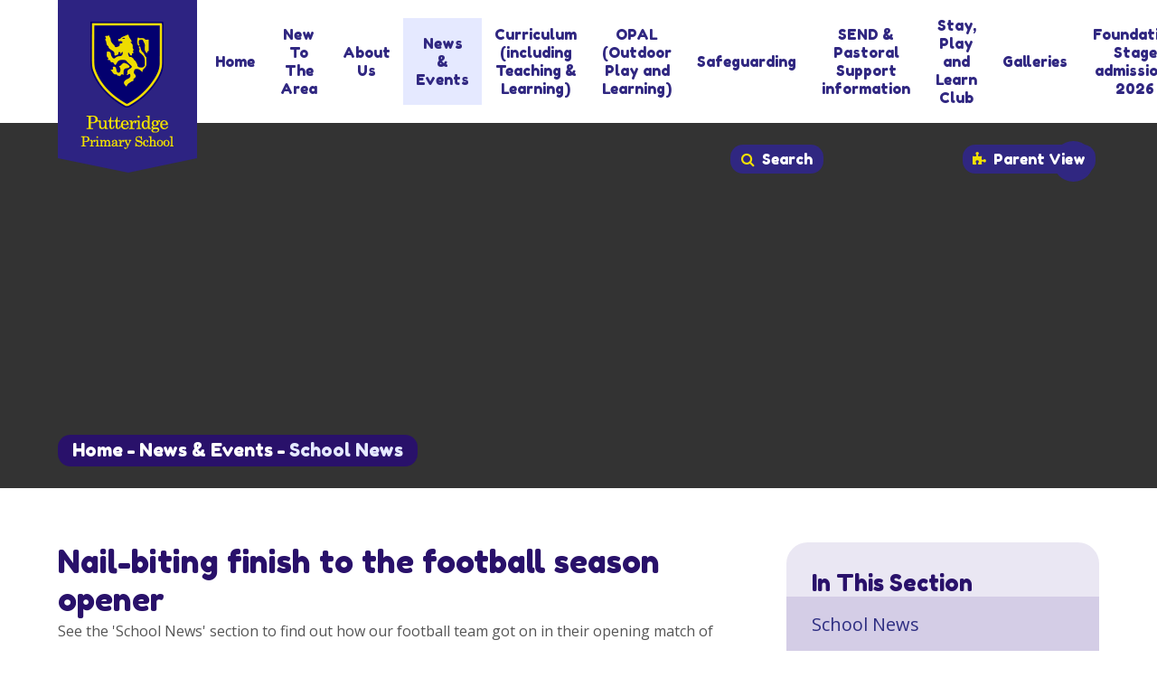

--- FILE ---
content_type: text/html
request_url: https://www.putteridgeprimaryschool.org.uk/news/?pid=15&nid=2&storyid=206
body_size: 57405
content:

<!DOCTYPE html>
<!--[if IE 7]><html class="no-ios no-js lte-ie9 lte-ie8 lte-ie7" lang="en" xml:lang="en"><![endif]-->
<!--[if IE 8]><html class="no-ios no-js lte-ie9 lte-ie8"  lang="en" xml:lang="en"><![endif]-->
<!--[if IE 9]><html class="no-ios no-js lte-ie9"  lang="en" xml:lang="en"><![endif]-->
<!--[if !IE]><!--> <html class="no-ios no-js"  lang="en" xml:lang="en"><!--<![endif]-->
	<head>
		<meta http-equiv="X-UA-Compatible" content="IE=edge" />
		<meta http-equiv="content-type" content="text/html; charset=utf-8"/>
		
		<link rel="canonical" href="https://www.putteridgeprimaryschool.org.uk/news/?pid=15&amp;nid=2&amp;storyid=206">
		<link rel="stylesheet" integrity="sha512-+L4yy6FRcDGbXJ9mPG8MT/3UCDzwR9gPeyFNMCtInsol++5m3bk2bXWKdZjvybmohrAsn3Ua5x8gfLnbE1YkOg==" crossorigin="anonymous" referrerpolicy="no-referrer" media="screen" href="https://cdnjs.cloudflare.com/ajax/libs/font-awesome/4.5.0/css/font-awesome.min.css?cache=260112">
<!--[if IE 7]><link rel="stylesheet" media="screen" href="https://cdn.juniperwebsites.co.uk/_includes/font-awesome/4.2.0/css/font-awesome-ie7.min.css?cache=v4.6.56.3">
<![endif]-->
		<title>Putteridge Primary School - Nail-biting finish to the football season opener</title>
		
<!--[if IE]>
<script>
console = {log:function(){return;}};
</script>
<![endif]-->

<script>
	var boolItemEditDisabled;
	var boolLanguageMode, boolLanguageEditOriginal;
	var boolViewingConnect;
	var boolConnectDashboard;
	var displayRegions = [];
	var intNewFileCount = 0;
	strItemType = "news story";
	strSubItemType = "News Story";

	var featureSupport = {
		tagging: false,
		eventTagging: false
	};
	var boolLoggedIn = false;
boolAdminMode = false;
	var boolSuperUser = false;
strCookieBarStyle = 'none';
	intParentPageID = "15";
	intCurrentItemID = 206;
	intCurrentCatID = 2;
boolIsHomePage = false;
	boolItemEditDisabled = true;
	boolLanguageEditOriginal=true;
	strCurrentLanguage='en-gb';	strFileAttachmentsUploadLocation = 'bottom';	boolViewingConnect = false;	boolConnectDashboard = false;	var objEditorComponentList = {};

</script>

<script src="https://cdn.juniperwebsites.co.uk/admin/_includes/js/mutation_events.min.js?cache=v4.6.56.3"></script>
<script src="https://cdn.juniperwebsites.co.uk/admin/_includes/js/jquery/jquery.js?cache=v4.6.56.3"></script>
<script src="https://cdn.juniperwebsites.co.uk/admin/_includes/js/jquery/jquery.prefilter.js?cache=v4.6.56.3"></script>
<script src="https://cdn.juniperwebsites.co.uk/admin/_includes/js/jquery/jquery.query.js?cache=v4.6.56.3"></script>
<script src="https://cdn.juniperwebsites.co.uk/admin/_includes/js/jquery/js.cookie.js?cache=v4.6.56.3"></script>
<script src="/_includes/editor/template-javascript.asp?cache=260112"></script>
<script src="/admin/_includes/js/functions/minified/functions.login.new.asp?cache=260112"></script>

  <script>

  </script>
<link href="https://www.putteridgeprimaryschool.org.uk/feeds/news.asp?nid=2&amp;pid=206&lang=en" rel="alternate" type="application/rss+xml" title="Putteridge Primary School - News Feed"><link href="https://www.putteridgeprimaryschool.org.uk/feeds/comments.asp?title=Nail-biting finish to the football season opener&amp;storyid=206&amp;nid=2&amp;item=news&amp;pid=15&lang=en" rel="alternate" type="application/rss+xml" title="Putteridge Primary School - Nail-biting finish to the football season opener - Blog Post Comments"><link rel="stylesheet" media="screen" href="/_site/css/main.css?cache=260112">


	<meta name="mobile-web-app-capable" content="yes">
	<meta name="apple-mobile-web-app-capable" content="yes">
	<meta name="viewport" content="width=device-width, initial-scale=1, minimum-scale=1, maximum-scale=1">

	<link rel="author" href="/humans.txt">
	<link rel="icon" href="/_site/images/favicons/favicon.ico">
	<link rel="apple-touch-icon" href="/_site/images/favicons/favicon.png">
	<link href='https://fonts.googleapis.com/css?family=Open+Sans:400,400italic,700,700italic' rel='stylesheet' type='text/css'>


	<link rel="stylesheet" href="/_site/css/print.css" type="text/css" media="print">

	<script type="text/javascript">
	var iOS = ( navigator.userAgent.match(/(iPad|iPhone|iPod)/g) ? true : false );
	if (iOS) { $('html').removeClass('no-ios').addClass('ios'); }
	</script>
<link rel="stylesheet" media="screen" href="https://cdn.juniperwebsites.co.uk/_includes/css/content-blocks.css?cache=v4.6.56.3">
<link rel="stylesheet" media="screen" href="/_includes/css/cookie-colour.asp?cache=260112">
<link rel="stylesheet" media="screen" href="https://cdn.juniperwebsites.co.uk/_includes/css/cookies.css?cache=v4.6.56.3">
<link rel="stylesheet" media="screen" href="https://cdn.juniperwebsites.co.uk/_includes/css/cookies.advanced.css?cache=v4.6.56.3">
<link rel="stylesheet" media="screen" href="/_site/css/news.css?cache=260112">
<link rel="stylesheet" media="screen" href="https://cdn.juniperwebsites.co.uk/_includes/css/overlord.css?cache=v4.6.56.3">
<link rel="stylesheet" media="screen" href="https://cdn.juniperwebsites.co.uk/_includes/css/templates.css?cache=v4.6.56.3">
<link rel="stylesheet" media="screen" href="/_site/css/attachments.css?cache=260112">
<link rel="stylesheet" media="screen" href="/_site/css/templates.css?cache=260112">
<style>#print_me { display: none;}</style><script src="https://cdn.juniperwebsites.co.uk/admin/_includes/js/modernizr.js?cache=v4.6.56.3"></script>
<script integrity="sha256-oTyWrNiP6Qftu4vs2g0RPCKr3g1a6QTlITNgoebxRc4=" crossorigin="anonymous" referrerpolicy="no-referrer" src="https://code.jquery.com/ui/1.10.4/jquery-ui.min.js?cache=260112"></script>
<script src="https://cdn.juniperwebsites.co.uk/admin/_includes/js/jquery/jquery.ui.timepicker.min.js?cache=v4.6.56.3"></script>
<link rel="stylesheet" media="screen" href="https://cdn.juniperwebsites.co.uk/admin/_includes/css/jquery.ui.timepicker.css?cache=v4.6.56.3">
<script src="https://cdn.juniperwebsites.co.uk/admin/_includes/js/jquery/jquery-ui.touch-punch.min.js?cache=v4.6.56.3"></script>
<link rel="stylesheet" media="screen" href="https://cdn.juniperwebsites.co.uk/admin/_includes/css/jquery-ui.css?cache=v4.6.56.3">
<script src="https://cdn.juniperwebsites.co.uk/_includes/js/swfobject.js?cache=v4.6.56.3"></script>

        <meta property="og:site_name" content="Putteridge Primary School" />
        <meta property="og:title" content="Nail-biting finish to the football season opener" />
        <meta property="og:image" content="https://www.putteridgeprimaryschool.org.uk/_site/images/design/thumbnail.jpg" />
        <meta property="og:type" content="website" />
        <meta property="twitter:card" content="summary" />
</head>


    <body>


<div id="print_me"></div>
<div class="mason mason--inner">

	<section class="access">
		<a class="access__anchor" name="header"></a>
		<a class="access__link" href="#content">Skip to content &darr;</a>
	</section>
	
	<header class="header">
		<div class="header__title">
			<a href="/" class="header__link">
				<img src="/_site/images/design/logo.png" alt="Putteridge Primary School"/>
			</a>
			<h1>Putteridge Primary School</h1>
		</div>
		
	</header>
	<button class="menu__btn" data-toggle=".mason--menu">			
		<span class="menu__btn__text menu__btn__text--open">Menu</span>
		<span class="menu__btn__text menu__btn__text--close">Close</span>	
		<div class="menu__btn__icon"></div>		
	</button>
	<section class="menu">
		<nav class="menu__sidebar">
			<ul class="menu__sidebar__list"><li class="menu__sidebar__list__item menu__sidebar__list__item--page_1"><a class="menu__sidebar__list__item__link" id="page_1" href="/"><span>Home</span></a><button class="menu__sidebar__list__item__button" data-tab=".menu__sidebar__list__item--page_1--expand"><i class="menu__sidebar__list__item__button__icon fa fa-angle-down"></i></button></li><li class="menu__sidebar__list__item menu__sidebar__list__item--page_146"><a class="menu__sidebar__list__item__link" id="page_146" href="/page/?title=New+To+The+Area&amp;pid=146"><span>New To The Area</span></a><button class="menu__sidebar__list__item__button" data-tab=".menu__sidebar__list__item--page_146--expand"><i class="menu__sidebar__list__item__button__icon fa fa-angle-down"></i></button></li><li class="menu__sidebar__list__item menu__sidebar__list__item--page_34 menu__sidebar__list__item--subitems"><a class="menu__sidebar__list__item__link" id="page_34" href="/page/?title=About+Us&amp;pid=34"><span>About Us</span></a><button class="menu__sidebar__list__item__button" data-tab=".menu__sidebar__list__item--page_34--expand"><i class="menu__sidebar__list__item__button__icon fa fa-angle-down"></i></button><ul class="menu__sidebar__list__item__sub"><li class="menu__sidebar__list__item menu__sidebar__list__item--page_35"><a class="menu__sidebar__list__item__link" id="page_35" href="/page/?title=Welcome+Message&amp;pid=35"><span>Welcome Message</span></a><button class="menu__sidebar__list__item__button" data-tab=".menu__sidebar__list__item--page_35--expand"><i class="menu__sidebar__list__item__button__icon fa fa-angle-down"></i></button></li><li class="menu__sidebar__list__item menu__sidebar__list__item--page_243"><a class="menu__sidebar__list__item__link" id="page_243" href="/page/?title=Putteridge+Primary+School+vision&amp;pid=243"><span>Putteridge Primary School vision</span></a><button class="menu__sidebar__list__item__button" data-tab=".menu__sidebar__list__item--page_243--expand"><i class="menu__sidebar__list__item__button__icon fa fa-angle-down"></i></button></li><li class="menu__sidebar__list__item menu__sidebar__list__item--page_126"><a class="menu__sidebar__list__item__link" id="page_126" href="/page/?title=Statutory+Information+%28including+policies%29&amp;pid=126"><span>Statutory Information (including policies)</span></a><button class="menu__sidebar__list__item__button" data-tab=".menu__sidebar__list__item--page_126--expand"><i class="menu__sidebar__list__item__button__icon fa fa-angle-down"></i></button></li><li class="menu__sidebar__list__item menu__sidebar__list__item--page_45"><a class="menu__sidebar__list__item__link" id="page_45" href="/page/?title=School+Organisation+%26amp%3B+Information&amp;pid=45"><span>School Organisation &amp; Information</span></a><button class="menu__sidebar__list__item__button" data-tab=".menu__sidebar__list__item--page_45--expand"><i class="menu__sidebar__list__item__button__icon fa fa-angle-down"></i></button></li><li class="menu__sidebar__list__item menu__sidebar__list__item--page_86"><a class="menu__sidebar__list__item__link" id="page_86" href="/page/?title=British+Values&amp;pid=86"><span>British Values</span></a><button class="menu__sidebar__list__item__button" data-tab=".menu__sidebar__list__item--page_86--expand"><i class="menu__sidebar__list__item__button__icon fa fa-angle-down"></i></button></li><li class="menu__sidebar__list__item menu__sidebar__list__item--page_125"><a class="menu__sidebar__list__item__link" id="page_125" href="/page/?title=Values+Programme&amp;pid=125"><span>Values Programme</span></a><button class="menu__sidebar__list__item__button" data-tab=".menu__sidebar__list__item--page_125--expand"><i class="menu__sidebar__list__item__button__icon fa fa-angle-down"></i></button></li><li class="menu__sidebar__list__item menu__sidebar__list__item--page_40"><a class="menu__sidebar__list__item__link" id="page_40" href="/page/?title=School+Admission+Arrangements&amp;pid=40"><span>School Admission Arrangements</span></a><button class="menu__sidebar__list__item__button" data-tab=".menu__sidebar__list__item--page_40--expand"><i class="menu__sidebar__list__item__button__icon fa fa-angle-down"></i></button></li><li class="menu__sidebar__list__item menu__sidebar__list__item--page_147"><a class="menu__sidebar__list__item__link" id="page_147" href="/page/?title=School+Meals%2C+Packed+Lunches+%26amp%3B+Allergens&amp;pid=147"><span>School Meals, Packed Lunches &amp; Allergens</span></a><button class="menu__sidebar__list__item__button" data-tab=".menu__sidebar__list__item--page_147--expand"><i class="menu__sidebar__list__item__button__icon fa fa-angle-down"></i></button></li><li class="menu__sidebar__list__item menu__sidebar__list__item--page_152"><a class="menu__sidebar__list__item__link" id="page_152" href="/page/?title=Ofsted+Reports&amp;pid=152"><span>Ofsted Reports</span></a><button class="menu__sidebar__list__item__button" data-tab=".menu__sidebar__list__item--page_152--expand"><i class="menu__sidebar__list__item__button__icon fa fa-angle-down"></i></button></li><li class="menu__sidebar__list__item menu__sidebar__list__item--page_38"><a class="menu__sidebar__list__item__link" id="page_38" href="/page/?title=Governors&amp;pid=38"><span>Governors</span></a><button class="menu__sidebar__list__item__button" data-tab=".menu__sidebar__list__item--page_38--expand"><i class="menu__sidebar__list__item__button__icon fa fa-angle-down"></i></button></li><li class="menu__sidebar__list__item menu__sidebar__list__item--page_90"><a class="menu__sidebar__list__item__link" id="page_90" href="/page/?title=Reporting+Sickness+Absence&amp;pid=90"><span>Reporting Sickness Absence</span></a><button class="menu__sidebar__list__item__button" data-tab=".menu__sidebar__list__item--page_90--expand"><i class="menu__sidebar__list__item__button__icon fa fa-angle-down"></i></button></li><li class="menu__sidebar__list__item menu__sidebar__list__item--page_36"><a class="menu__sidebar__list__item__link" id="page_36" href="/page/?title=Administration+of+Medicines+in+School&amp;pid=36"><span>Administration of Medicines in School</span></a><button class="menu__sidebar__list__item__button" data-tab=".menu__sidebar__list__item--page_36--expand"><i class="menu__sidebar__list__item__button__icon fa fa-angle-down"></i></button></li><li class="menu__sidebar__list__item menu__sidebar__list__item--page_37"><a class="menu__sidebar__list__item__link" id="page_37" href="/page/?title=Extra+Curricular+Activities&amp;pid=37"><span>Extra Curricular Activities</span></a><button class="menu__sidebar__list__item__button" data-tab=".menu__sidebar__list__item--page_37--expand"><i class="menu__sidebar__list__item__button__icon fa fa-angle-down"></i></button></li><li class="menu__sidebar__list__item menu__sidebar__list__item--page_43"><a class="menu__sidebar__list__item__link" id="page_43" href="/page/?title=Extra+Care+Club&amp;pid=43"><span>Extra Care Club</span></a><button class="menu__sidebar__list__item__button" data-tab=".menu__sidebar__list__item--page_43--expand"><i class="menu__sidebar__list__item__button__icon fa fa-angle-down"></i></button></li><li class="menu__sidebar__list__item menu__sidebar__list__item--page_91"><a class="menu__sidebar__list__item__link" id="page_91" href="/page/?title=Wearing+Jewellery+in+School&amp;pid=91"><span>Wearing Jewellery in School</span></a><button class="menu__sidebar__list__item__button" data-tab=".menu__sidebar__list__item--page_91--expand"><i class="menu__sidebar__list__item__button__icon fa fa-angle-down"></i></button></li></ul></li><li class="menu__sidebar__list__item menu__sidebar__list__item--page_15 menu__sidebar__list__item--subitems menu__sidebar__list__item--selected"><a class="menu__sidebar__list__item__link" id="page_15" href="/page/?title=News+%26amp%3B+Events&amp;pid=15"><span>News &amp; Events</span></a><button class="menu__sidebar__list__item__button" data-tab=".menu__sidebar__list__item--page_15--expand"><i class="menu__sidebar__list__item__button__icon fa fa-angle-down"></i></button><ul class="menu__sidebar__list__item__sub"><li class="menu__sidebar__list__item menu__sidebar__list__item--news_category_2 menu__sidebar__list__item--selected"><a class="menu__sidebar__list__item__link" id="news_category_2" href="/news/?pid=15&amp;nid=2"><span>School News</span></a><button class="menu__sidebar__list__item__button" data-tab=".menu__sidebar__list__item--news_category_2--expand"><i class="menu__sidebar__list__item__button__icon fa fa-angle-down"></i></button></li><li class="menu__sidebar__list__item menu__sidebar__list__item--url_3"><a class="menu__sidebar__list__item__link" id="url_3" href="/calendar/?calid=2&amp;pid=15&amp;viewid=3"><span>Calendar</span></a><button class="menu__sidebar__list__item__button" data-tab=".menu__sidebar__list__item--url_3--expand"><i class="menu__sidebar__list__item__button__icon fa fa-angle-down"></i></button></li><li class="menu__sidebar__list__item menu__sidebar__list__item--page_27"><a class="menu__sidebar__list__item__link" id="page_27" href="/page/?title=Term+dates&amp;pid=27"><span>Term dates</span></a><button class="menu__sidebar__list__item__button" data-tab=".menu__sidebar__list__item--page_27--expand"><i class="menu__sidebar__list__item__button__icon fa fa-angle-down"></i></button></li><li class="menu__sidebar__list__item menu__sidebar__list__item--page_25"><a class="menu__sidebar__list__item__link" id="page_25" href="/page/?title=Newsletters&amp;pid=25"><span>Newsletters</span></a><button class="menu__sidebar__list__item__button" data-tab=".menu__sidebar__list__item--page_25--expand"><i class="menu__sidebar__list__item__button__icon fa fa-angle-down"></i></button></li><li class="menu__sidebar__list__item menu__sidebar__list__item--page_30"><a class="menu__sidebar__list__item__link" id="page_30" href="/page/?title=School+Council&amp;pid=30"><span>School Council</span></a><button class="menu__sidebar__list__item__button" data-tab=".menu__sidebar__list__item--page_30--expand"><i class="menu__sidebar__list__item__button__icon fa fa-angle-down"></i></button></li><li class="menu__sidebar__list__item menu__sidebar__list__item--page_31"><a class="menu__sidebar__list__item__link" id="page_31" href="/page/?title=What+our+parents+say+about+us&amp;pid=31"><span>What our parents say about us</span></a><button class="menu__sidebar__list__item__button" data-tab=".menu__sidebar__list__item--page_31--expand"><i class="menu__sidebar__list__item__button__icon fa fa-angle-down"></i></button></li><li class="menu__sidebar__list__item menu__sidebar__list__item--news_category_13"><a class="menu__sidebar__list__item__link" id="news_category_13" href="/news/?pid=15&amp;nid=13"><span></span></a><button class="menu__sidebar__list__item__button" data-tab=".menu__sidebar__list__item--news_category_13--expand"><i class="menu__sidebar__list__item__button__icon fa fa-angle-down"></i></button></li></ul></li><li class="menu__sidebar__list__item menu__sidebar__list__item--page_92 menu__sidebar__list__item--subitems"><a class="menu__sidebar__list__item__link" id="page_92" href="/page/?title=Curriculum+%28including+Teaching+%26amp%3B+Learning%29&amp;pid=92"><span>Curriculum (including Teaching &amp; Learning)</span></a><button class="menu__sidebar__list__item__button" data-tab=".menu__sidebar__list__item--page_92--expand"><i class="menu__sidebar__list__item__button__icon fa fa-angle-down"></i></button><ul class="menu__sidebar__list__item__sub"><li class="menu__sidebar__list__item menu__sidebar__list__item--page_98"><a class="menu__sidebar__list__item__link" id="page_98" href="/page/?title=Putteridge+Primary+Curriculum&amp;pid=98"><span>Putteridge Primary Curriculum</span></a><button class="menu__sidebar__list__item__button" data-tab=".menu__sidebar__list__item--page_98--expand"><i class="menu__sidebar__list__item__button__icon fa fa-angle-down"></i></button></li><li class="menu__sidebar__list__item menu__sidebar__list__item--page_244"><a class="menu__sidebar__list__item__link" id="page_244" href="/page/?title=Year+Group+Curriculum+Overviews+%26amp%3B+Maps&amp;pid=244"><span>Year Group Curriculum Overviews &amp; Maps</span></a><button class="menu__sidebar__list__item__button" data-tab=".menu__sidebar__list__item--page_244--expand"><i class="menu__sidebar__list__item__button__icon fa fa-angle-down"></i></button></li><li class="menu__sidebar__list__item menu__sidebar__list__item--page_347"><a class="menu__sidebar__list__item__link" id="page_347" href="/page/?title=Foundation+Stage+baseline+assessment+2024&amp;pid=347"><span>Foundation Stage baseline assessment 2024</span></a><button class="menu__sidebar__list__item__button" data-tab=".menu__sidebar__list__item--page_347--expand"><i class="menu__sidebar__list__item__button__icon fa fa-angle-down"></i></button></li><li class="menu__sidebar__list__item menu__sidebar__list__item--page_231"><a class="menu__sidebar__list__item__link" id="page_231" href="/page/?title=Teaching+%26amp%3B+Learning&amp;pid=231"><span>Teaching &amp; Learning</span></a><button class="menu__sidebar__list__item__button" data-tab=".menu__sidebar__list__item--page_231--expand"><i class="menu__sidebar__list__item__button__icon fa fa-angle-down"></i></button></li><li class="menu__sidebar__list__item menu__sidebar__list__item--page_227"><a class="menu__sidebar__list__item__link" id="page_227" href="/page/?title=Monitoring+%26amp%3B+Evaluation&amp;pid=227"><span>Monitoring &amp; Evaluation</span></a><button class="menu__sidebar__list__item__button" data-tab=".menu__sidebar__list__item--page_227--expand"><i class="menu__sidebar__list__item__button__icon fa fa-angle-down"></i></button></li><li class="menu__sidebar__list__item menu__sidebar__list__item--page_225"><a class="menu__sidebar__list__item__link" id="page_225" href="/page/?title=Assessment&amp;pid=225"><span>Assessment</span></a><button class="menu__sidebar__list__item__button" data-tab=".menu__sidebar__list__item--page_225--expand"><i class="menu__sidebar__list__item__button__icon fa fa-angle-down"></i></button></li><li class="menu__sidebar__list__item menu__sidebar__list__item--page_338"><a class="menu__sidebar__list__item__link" id="page_338" href="/page/?title=Reading+at+home+%2D+support+for+parents&amp;pid=338"><span>Reading at home - support for parents</span></a><button class="menu__sidebar__list__item__button" data-tab=".menu__sidebar__list__item--page_338--expand"><i class="menu__sidebar__list__item__button__icon fa fa-angle-down"></i></button></li><li class="menu__sidebar__list__item menu__sidebar__list__item--page_226"><a class="menu__sidebar__list__item__link" id="page_226" href="/page/?title=Learning+at+home&amp;pid=226"><span>Learning at home</span></a><button class="menu__sidebar__list__item__button" data-tab=".menu__sidebar__list__item--page_226--expand"><i class="menu__sidebar__list__item__button__icon fa fa-angle-down"></i></button></li><li class="menu__sidebar__list__item menu__sidebar__list__item--page_158"><a class="menu__sidebar__list__item__link" id="page_158" href="/page/?title=Remote+learning&amp;pid=158"><span>Remote learning</span></a><button class="menu__sidebar__list__item__button" data-tab=".menu__sidebar__list__item--page_158--expand"><i class="menu__sidebar__list__item__button__icon fa fa-angle-down"></i></button></li><li class="menu__sidebar__list__item menu__sidebar__list__item--page_101"><a class="menu__sidebar__list__item__link" id="page_101" href="/page/?title=Sporting+achievements&amp;pid=101"><span>Sporting achievements</span></a><button class="menu__sidebar__list__item__button" data-tab=".menu__sidebar__list__item--page_101--expand"><i class="menu__sidebar__list__item__button__icon fa fa-angle-down"></i></button></li></ul></li><li class="menu__sidebar__list__item menu__sidebar__list__item--page_105 menu__sidebar__list__item--subitems"><a class="menu__sidebar__list__item__link" id="page_105" href="/page/?title=OPAL+%28Outdoor+Play+and+Learning%29&amp;pid=105"><span>OPAL (Outdoor Play and Learning)</span></a><button class="menu__sidebar__list__item__button" data-tab=".menu__sidebar__list__item--page_105--expand"><i class="menu__sidebar__list__item__button__icon fa fa-angle-down"></i></button><ul class="menu__sidebar__list__item__sub"><li class="menu__sidebar__list__item menu__sidebar__list__item--page_296"><a class="menu__sidebar__list__item__link" id="page_296" href="/page/?title=Latest+OPAL+news&amp;pid=296"><span>Latest OPAL news</span></a><button class="menu__sidebar__list__item__button" data-tab=".menu__sidebar__list__item--page_296--expand"><i class="menu__sidebar__list__item__button__icon fa fa-angle-down"></i></button></li><li class="menu__sidebar__list__item menu__sidebar__list__item--page_326"><a class="menu__sidebar__list__item__link" id="page_326" href="/page/?title=Newsletters&amp;pid=326"><span>Newsletters</span></a><button class="menu__sidebar__list__item__button" data-tab=".menu__sidebar__list__item--page_326--expand"><i class="menu__sidebar__list__item__button__icon fa fa-angle-down"></i></button></li><li class="menu__sidebar__list__item menu__sidebar__list__item--photo_gallery_51"><a class="menu__sidebar__list__item__link" id="photo_gallery_51" href="/gallery/?pid=105&amp;gcatid=51"><span>OPAL photos</span></a><button class="menu__sidebar__list__item__button" data-tab=".menu__sidebar__list__item--photo_gallery_51--expand"><i class="menu__sidebar__list__item__button__icon fa fa-angle-down"></i></button></li><li class="menu__sidebar__list__item menu__sidebar__list__item--page_297"><a class="menu__sidebar__list__item__link" id="page_297" href="/page/?title=Play+Charter&amp;pid=297"><span>Play Charter</span></a><button class="menu__sidebar__list__item__button" data-tab=".menu__sidebar__list__item--page_297--expand"><i class="menu__sidebar__list__item__button__icon fa fa-angle-down"></i></button></li><li class="menu__sidebar__list__item menu__sidebar__list__item--page_322"><a class="menu__sidebar__list__item__link" id="page_322" href="/page/?title=Play+Policy&amp;pid=322"><span>Play Policy</span></a><button class="menu__sidebar__list__item__button" data-tab=".menu__sidebar__list__item--page_322--expand"><i class="menu__sidebar__list__item__button__icon fa fa-angle-down"></i></button></li></ul></li><li class="menu__sidebar__list__item menu__sidebar__list__item--page_260 menu__sidebar__list__item--subitems"><a class="menu__sidebar__list__item__link" id="page_260" href="/page/?title=Safeguarding&amp;pid=260"><span>Safeguarding</span></a><button class="menu__sidebar__list__item__button" data-tab=".menu__sidebar__list__item--page_260--expand"><i class="menu__sidebar__list__item__button__icon fa fa-angle-down"></i></button><ul class="menu__sidebar__list__item__sub"><li class="menu__sidebar__list__item menu__sidebar__list__item--page_329"><a class="menu__sidebar__list__item__link" id="page_329" href="/page/?title=Luton%27s+Effective+Support+Strategy&amp;pid=329"><span>Luton's Effective Support Strategy</span></a><button class="menu__sidebar__list__item__button" data-tab=".menu__sidebar__list__item--page_329--expand"><i class="menu__sidebar__list__item__button__icon fa fa-angle-down"></i></button></li><li class="menu__sidebar__list__item menu__sidebar__list__item--page_306"><a class="menu__sidebar__list__item__link" id="page_306" href="/page/?title=Online+Safety&amp;pid=306"><span>Online Safety</span></a><button class="menu__sidebar__list__item__button" data-tab=".menu__sidebar__list__item--page_306--expand"><i class="menu__sidebar__list__item__button__icon fa fa-angle-down"></i></button></li><li class="menu__sidebar__list__item menu__sidebar__list__item--page_261"><a class="menu__sidebar__list__item__link" id="page_261" href="/page/?title=Operation+Encompass&amp;pid=261"><span>Operation Encompass</span></a><button class="menu__sidebar__list__item__button" data-tab=".menu__sidebar__list__item--page_261--expand"><i class="menu__sidebar__list__item__button__icon fa fa-angle-down"></i></button></li><li class="menu__sidebar__list__item menu__sidebar__list__item--page_262"><a class="menu__sidebar__list__item__link" id="page_262" href="/page/?title=Policies&amp;pid=262"><span>Policies</span></a><button class="menu__sidebar__list__item__button" data-tab=".menu__sidebar__list__item--page_262--expand"><i class="menu__sidebar__list__item__button__icon fa fa-angle-down"></i></button></li><li class="menu__sidebar__list__item menu__sidebar__list__item--page_263"><a class="menu__sidebar__list__item__link" id="page_263" href="/page/?title=PREVENT&amp;pid=263"><span>PREVENT</span></a><button class="menu__sidebar__list__item__button" data-tab=".menu__sidebar__list__item--page_263--expand"><i class="menu__sidebar__list__item__button__icon fa fa-angle-down"></i></button></li><li class="menu__sidebar__list__item menu__sidebar__list__item--page_264"><a class="menu__sidebar__list__item__link" id="page_264" href="/page/?title=Safeguarding+Newsletters+2025%2D2026&amp;pid=264"><span>Safeguarding Newsletters 2025-2026</span></a><button class="menu__sidebar__list__item__button" data-tab=".menu__sidebar__list__item--page_264--expand"><i class="menu__sidebar__list__item__button__icon fa fa-angle-down"></i></button></li></ul></li><li class="menu__sidebar__list__item menu__sidebar__list__item--page_220 menu__sidebar__list__item--subitems"><a class="menu__sidebar__list__item__link" id="page_220" href="/page/?title=SEND+%26amp%3B+Pastoral+Support+information&amp;pid=220"><span>SEND &amp; Pastoral Support information</span></a><button class="menu__sidebar__list__item__button" data-tab=".menu__sidebar__list__item--page_220--expand"><i class="menu__sidebar__list__item__button__icon fa fa-angle-down"></i></button><ul class="menu__sidebar__list__item__sub"><li class="menu__sidebar__list__item menu__sidebar__list__item--page_294"><a class="menu__sidebar__list__item__link" id="page_294" href="/page/?title=Pastoral+Support&amp;pid=294"><span>Pastoral Support</span></a><button class="menu__sidebar__list__item__button" data-tab=".menu__sidebar__list__item--page_294--expand"><i class="menu__sidebar__list__item__button__icon fa fa-angle-down"></i></button></li><li class="menu__sidebar__list__item menu__sidebar__list__item--page_295"><a class="menu__sidebar__list__item__link" id="page_295" href="/page/?title=SEND+information&amp;pid=295"><span>SEND information</span></a><button class="menu__sidebar__list__item__button" data-tab=".menu__sidebar__list__item--page_295--expand"><i class="menu__sidebar__list__item__button__icon fa fa-angle-down"></i></button></li></ul></li><li class="menu__sidebar__list__item menu__sidebar__list__item--page_367 menu__sidebar__list__item--subitems"><a class="menu__sidebar__list__item__link" id="page_367" href="/page/?title=Stay%2C+Play+and+Learn+Club&amp;pid=367"><span>Stay, Play and Learn Club</span></a><button class="menu__sidebar__list__item__button" data-tab=".menu__sidebar__list__item--page_367--expand"><i class="menu__sidebar__list__item__button__icon fa fa-angle-down"></i></button><ul class="menu__sidebar__list__item__sub"><li class="menu__sidebar__list__item menu__sidebar__list__item--page_368"><a class="menu__sidebar__list__item__link" id="page_368" href="/page/?title=Flying+Start&amp;pid=368"><span>Flying Start</span></a><button class="menu__sidebar__list__item__button" data-tab=".menu__sidebar__list__item--page_368--expand"><i class="menu__sidebar__list__item__button__icon fa fa-angle-down"></i></button></li><li class="menu__sidebar__list__item menu__sidebar__list__item--photo_gallery_79"><a class="menu__sidebar__list__item__link" id="photo_gallery_79" href="/gallery/?pid=367&amp;gcatid=79"><span>Gallery of Fun!</span></a><button class="menu__sidebar__list__item__button" data-tab=".menu__sidebar__list__item--photo_gallery_79--expand"><i class="menu__sidebar__list__item__button__icon fa fa-angle-down"></i></button></li><li class="menu__sidebar__list__item menu__sidebar__list__item--page_369"><a class="menu__sidebar__list__item__link" id="page_369" href="/page/?title=Potty+Training&amp;pid=369"><span>Potty Training</span></a><button class="menu__sidebar__list__item__button" data-tab=".menu__sidebar__list__item--page_369--expand"><i class="menu__sidebar__list__item__button__icon fa fa-angle-down"></i></button></li></ul></li><li class="menu__sidebar__list__item menu__sidebar__list__item--page_115 menu__sidebar__list__item--subitems"><a class="menu__sidebar__list__item__link" id="page_115" href="/page/?title=Galleries&amp;pid=115"><span>Galleries</span></a><button class="menu__sidebar__list__item__button" data-tab=".menu__sidebar__list__item--page_115--expand"><i class="menu__sidebar__list__item__button__icon fa fa-angle-down"></i></button><ul class="menu__sidebar__list__item__sub"><li class="menu__sidebar__list__item menu__sidebar__list__item--photo_gallery_1"><a class="menu__sidebar__list__item__link" id="photo_gallery_1" href="/gallery/?pid=115&amp;gcatid=1"><span>School display gallery</span></a><button class="menu__sidebar__list__item__button" data-tab=".menu__sidebar__list__item--photo_gallery_1--expand"><i class="menu__sidebar__list__item__button__icon fa fa-angle-down"></i></button></li><li class="menu__sidebar__list__item menu__sidebar__list__item--page_116"><a class="menu__sidebar__list__item__link" id="page_116" href="/page/?title=Examples+of+writing&amp;pid=116"><span>Examples of writing</span></a><button class="menu__sidebar__list__item__button" data-tab=".menu__sidebar__list__item--page_116--expand"><i class="menu__sidebar__list__item__button__icon fa fa-angle-down"></i></button></li><li class="menu__sidebar__list__item menu__sidebar__list__item--page_118"><a class="menu__sidebar__list__item__link" id="page_118" href="/page/?title=Examples+of+maths&amp;pid=118"><span>Examples of maths</span></a><button class="menu__sidebar__list__item__button" data-tab=".menu__sidebar__list__item--page_118--expand"><i class="menu__sidebar__list__item__button__icon fa fa-angle-down"></i></button></li><li class="menu__sidebar__list__item menu__sidebar__list__item--photo_gallery_76"><a class="menu__sidebar__list__item__link" id="photo_gallery_76" href="/gallery/?pid=115&amp;gcatid=76"><span>Anti-Bullying Week 2024</span></a><button class="menu__sidebar__list__item__button" data-tab=".menu__sidebar__list__item--photo_gallery_76--expand"><i class="menu__sidebar__list__item__button__icon fa fa-angle-down"></i></button></li><li class="menu__sidebar__list__item menu__sidebar__list__item--photo_gallery_78"><a class="menu__sidebar__list__item__link" id="photo_gallery_78" href="/gallery/?pid=115&amp;gcatid=78"><span>Black History Month 2025</span></a><button class="menu__sidebar__list__item__button" data-tab=".menu__sidebar__list__item--photo_gallery_78--expand"><i class="menu__sidebar__list__item__button__icon fa fa-angle-down"></i></button></li><li class="menu__sidebar__list__item menu__sidebar__list__item--photo_gallery_73"><a class="menu__sidebar__list__item__link" id="photo_gallery_73" href="/gallery/?pid=115&amp;gcatid=73"><span>Mental Health Week 2024</span></a><button class="menu__sidebar__list__item__button" data-tab=".menu__sidebar__list__item--photo_gallery_73--expand"><i class="menu__sidebar__list__item__button__icon fa fa-angle-down"></i></button></li><li class="menu__sidebar__list__item menu__sidebar__list__item--page_344"><a class="menu__sidebar__list__item__link" id="page_344" href="/page/?title=Outdoor+Classroom+Day+2025&amp;pid=344"><span>Outdoor Classroom Day 2025</span></a><button class="menu__sidebar__list__item__button" data-tab=".menu__sidebar__list__item--page_344--expand"><i class="menu__sidebar__list__item__button__icon fa fa-angle-down"></i></button></li><li class="menu__sidebar__list__item menu__sidebar__list__item--page_208"><a class="menu__sidebar__list__item__link" id="page_208" href="/page/?title=Remembrance+Day+2025&amp;pid=208"><span>Remembrance Day 2025</span></a><button class="menu__sidebar__list__item__button" data-tab=".menu__sidebar__list__item--page_208--expand"><i class="menu__sidebar__list__item__button__icon fa fa-angle-down"></i></button></li><li class="menu__sidebar__list__item menu__sidebar__list__item--photo_gallery_18"><a class="menu__sidebar__list__item__link" id="photo_gallery_18" href="/gallery/?pid=115&amp;gcatid=18"><span>Science Week 2025</span></a><button class="menu__sidebar__list__item__button" data-tab=".menu__sidebar__list__item--photo_gallery_18--expand"><i class="menu__sidebar__list__item__button__icon fa fa-angle-down"></i></button></li><li class="menu__sidebar__list__item menu__sidebar__list__item--photo_gallery_43"><a class="menu__sidebar__list__item__link" id="photo_gallery_43" href="/gallery/?pid=115&amp;gcatid=43"><span>World Book Day 2025</span></a><button class="menu__sidebar__list__item__button" data-tab=".menu__sidebar__list__item--photo_gallery_43--expand"><i class="menu__sidebar__list__item__button__icon fa fa-angle-down"></i></button></li><li class="menu__sidebar__list__item menu__sidebar__list__item--page_339"><a class="menu__sidebar__list__item__link" id="page_339" href="/page/?title=Christmas+Performance+Photos&amp;pid=339"><span>Christmas Performance Photos</span></a><button class="menu__sidebar__list__item__button" data-tab=".menu__sidebar__list__item--page_339--expand"><i class="menu__sidebar__list__item__button__icon fa fa-angle-down"></i></button></li><li class="menu__sidebar__list__item menu__sidebar__list__item--photo_gallery_23"><a class="menu__sidebar__list__item__link" id="photo_gallery_23" href="/gallery/?pid=115&amp;gcatid=23"><span>Christmas 2025</span></a><button class="menu__sidebar__list__item__button" data-tab=".menu__sidebar__list__item--photo_gallery_23--expand"><i class="menu__sidebar__list__item__button__icon fa fa-angle-down"></i></button></li><li class="menu__sidebar__list__item menu__sidebar__list__item--page_204"><a class="menu__sidebar__list__item__link" id="page_204" href="/page/?title=Foundation+Stage+Secure+Area&amp;pid=204"><span>Foundation Stage Secure Area</span></a><button class="menu__sidebar__list__item__button" data-tab=".menu__sidebar__list__item--page_204--expand"><i class="menu__sidebar__list__item__button__icon fa fa-angle-down"></i></button></li><li class="menu__sidebar__list__item menu__sidebar__list__item--page_212"><a class="menu__sidebar__list__item__link" id="page_212" href="/page/?title=Year+6&amp;pid=212"><span>Year 6</span></a><button class="menu__sidebar__list__item__button" data-tab=".menu__sidebar__list__item--page_212--expand"><i class="menu__sidebar__list__item__button__icon fa fa-angle-down"></i></button></li></ul></li><li class="menu__sidebar__list__item menu__sidebar__list__item--page_120"><a class="menu__sidebar__list__item__link" id="page_120" href="/page/?title=Foundation+Stage+admissions+2026&amp;pid=120"><span>Foundation Stage admissions 2026</span></a><button class="menu__sidebar__list__item__button" data-tab=".menu__sidebar__list__item--page_120--expand"><i class="menu__sidebar__list__item__button__icon fa fa-angle-down"></i></button></li><li class="menu__sidebar__list__item menu__sidebar__list__item--page_2 menu__sidebar__list__item--subitems"><a class="menu__sidebar__list__item__link" id="page_2" href="/page/?title=Contact+Us&amp;pid=2"><span>Contact Us</span></a><button class="menu__sidebar__list__item__button" data-tab=".menu__sidebar__list__item--page_2--expand"><i class="menu__sidebar__list__item__button__icon fa fa-angle-down"></i></button><ul class="menu__sidebar__list__item__sub"><li class="menu__sidebar__list__item menu__sidebar__list__item--page_124"><a class="menu__sidebar__list__item__link" id="page_124" href="/page/?title=Communication+with+School&amp;pid=124"><span>Communication with School</span></a><button class="menu__sidebar__list__item__button" data-tab=".menu__sidebar__list__item--page_124--expand"><i class="menu__sidebar__list__item__button__icon fa fa-angle-down"></i></button></li></ul></li></ul>
			<div class="menu__buttons">
			    <div class="menu__search">
			        <a class="menu__search__toggle" href="#"><i class="fa fw fa-search"></i><span>Search</span></a>
			        <form class="menu__search__form" method="post" action="/search/default.asp?pid=0">
                        <input class="menu__search__input" type="text" name="searchValue" placeholder="Search...">
                        <button class="menu__search__submit" name="Search" id="searchWeb"><i class="fa fa-search"></i></button>
                    </form>
			    </div>
			    <div class="menu__translate">
                    <div id="google_translate_element"></div>
                    <script type="text/javascript">
                        function googleTranslateElementInit() {
                          new google.translate.TranslateElement({pageLanguage: 'en'}, 'google_translate_element');
                        }
                    </script>
                    <script type="text/javascript" src="//translate.google.com/translate_a/element.js?cb=googleTranslateElementInit"></script>
			    </div>
			    <div class="menu__quicklinks"><a href="https://parentview.ofsted.gov.uk/" class="menu__quicklinks__item" target="_blank"><i class="fa fw fa-puzzle-piece"></i><span>Parent View</span></a></div>
			</div>
		</nav>
	</section>
	
	

	<section class="hero">

		<ul class="hero__slideshow"><li class="hero__slideshow__item"><img src="/_site/data/files/images/slideshow/E64C8C617BA42F556F706673DB38ADD6.jpg" data-fill=".hero__slideshow" /></li></ul>

		<a href="https://www.facebook.com/PutteridgePrimarySchool" class="hero__facebook" target="_blank">
			<i class="fa fa-facebook"></i>
		</a>

		<div class="hero__content">
		
        <ul class="content__path"><li class="content__path__item content__path__item--page_1"><a class="content__path__item__link" id="page_1" href="/">Home</a><span class="content__path__item__sep">-</span></li><li class="content__path__item content__path__item--page_15 content__path__item--selected"><a class="content__path__item__link" id="page_15" href="/page/?title=News+%26amp%3B+Events&amp;pid=15">News &amp; Events</a><span class="content__path__item__sep">-</span></li><li class="content__path__item content__path__item--news_category_2 content__path__item--selected"><a class="content__path__item__link" id="news_category_2" href="/news/?pid=15&amp;nid=2">School News</a><span class="content__path__item__sep">-</span></li></ul>
        
		</div>

		

		<div class="hero__border"></div>

	</section>

	
	<main class="main">
		<div class="content content--news_story"><h1 class="content__title" id="itemTitle">Nail-biting finish to the football season opener</h1>
			
			<a class="content__anchor" name="content"></a>
			<div class="content__region"><div class="content__news__intro"><p>See the &#39;School News&#39; section to find out how our football team got on in their opening match of the season</p>
</div><div class="content__news__main"><p>Putteridge started their league season against Wigmore Primary School on 31<sup>st</sup> October.</p>

<p><u>Putteridge Team:</u></p>

<p>Callum B, Alfie P, Jack W, Jack D, Ollie P, Kayden H, Dylan G, Charlie H, Niall M &amp; Charlie A</p>

<p>Putteridge started the match excellently, keeping the Wigmore team under pressure and the ball in their half. This pressure was rewarded by 2 quick goals from Jack D and Charlie A. Wigmore started to play some flowing football and scored a goal just before half time.</p>

<p>Half time Putteridge 2 vs&nbsp;Wigmore&nbsp;1</p>

<p>The second half started with Putteridge scoring a well worked goal finished off by Charlie A. With the score at 3-1,&nbsp;Wigmore played brilliantly&nbsp;and scored 2 quick fire goals to make the score 3-3 with only 5 minutes left to play. Unfortunately,&nbsp;Wigmore scored a goal in the final moments to win the game 4-3.</p>

<p>Putteridge should be very proud of their performance and have another match next week against&nbsp;Someries&nbsp;Juniors. Thank you&nbsp;to all of the parents who provided transport and supported the team.</p>
</div></div><div class="content__share"><ul class="content__share__list"><li class="content__share__list__icon content__share__list__icon--email hex--email"><a href="mailto:?subject=Nail%2Dbiting%20finish%20to%20the%20football%20season%20opener&amp;body=http%3A%2F%2Fwww%2Eputteridgeprimaryschool%2Eorg%2Euk%2Fnews%2F%3Fpid%3D15%26nid%3D2%26storyid%3D206" target="_blank"><i class="fa fa-envelope-o"></i></a></li><li class="content__share__list__icon content__share__list__icon--facebook hex--facebook"><a href="https://www.facebook.com/sharer.php?u=http%3A%2F%2Fwww%2Eputteridgeprimaryschool%2Eorg%2Euk%2Fnews%2F%3Fpid%3D15%26nid%3D2%26storyid%3D206" target="_blank"><i class="fa fa-facebook-square"></i></a></li><li class="content__share__list__icon content__share__list__icon--x hex--x"><a href="https://x.com/intent/post?url=http%3A%2F%2Fwww%2Eputteridgeprimaryschool%2Eorg%2Euk%2Fnews%2F%3Fpid%3D15%26nid%3D2%26storyid%3D206" target="_blank"><svg aria-hidden='true' role='img' xmlns='http://www.w3.org/2000/svg' viewBox='0 0 512 512'><path fill='currentColor' d='M389.2 48h70.6L305.6 224.2 487 464H345L233.7 318.6 106.5 464H35.8L200.7 275.5 26.8 48H172.4L272.9 180.9 389.2 48zM364.4 421.8h39.1L151.1 88h-42L364.4 421.8z'/></svg></a></li><li class="content__share__list__icon content__share__list__icon--google hex--google"><a href="https://plus.google.com/share?url=http%3A%2F%2Fwww%2Eputteridgeprimaryschool%2Eorg%2Euk%2Fnews%2F%3Fpid%3D15%26nid%3D2%26storyid%3D206" target="_blank"><i class="fa fa-google-plus-square"></i></a></li><li class="content__share__list__icon content__share__list__icon--linkedin hex--linkedin"><a href="https://www.linkedin.com/shareArticle?mini=true&url=http%3A%2F%2Fwww%2Eputteridgeprimaryschool%2Eorg%2Euk%2Fnews%2F%3Fpid%3D15%26nid%3D2%26storyid%3D206&title=Nail%2Dbiting%20finish%20to%20the%20football%20season%20opener" target="_blank"><i class="fa fa-linkedin-square"></i></a></li></ul>
<script>
	function loadmore(ele, event) {
		event.preventDefault();
		$.ajax({
			url: $(ele).attr('href'),
			dataType: "JSON",

			success: function(data) {
				$('.content__news__list').append(data.newsStories);
				if (data.moreLink) {
					$(ele).replaceWith(data.moreLink.replace(/&amp;/g, '&'));
				} else {
					$(ele).remove();
				}
			}
		});
	}
</script>
			</div>
						
		</div>
		
		<nav class="subnav">
			<a class="subnav__anchor" name="subnav"></a>
			<h2 class="subnav__title">In This Section</h2>
			<ul class="subnav__list"><li class="subnav__list__item subnav__list__item--news_category_2 subnav__list__item--selected"><a class="subnav__list__item__link" id="news_category_2" href="/news/?pid=15&amp;nid=2">School News</a></li><li class="subnav__list__item subnav__list__item--url_3"><a class="subnav__list__item__link" id="url_3" href="/calendar/?calid=2&amp;pid=15&amp;viewid=3">Calendar</a></li><li class="subnav__list__item subnav__list__item--page_27"><a class="subnav__list__item__link" id="page_27" href="/page/?title=Term+dates&amp;pid=27">Term dates</a></li><li class="subnav__list__item subnav__list__item--page_25"><a class="subnav__list__item__link" id="page_25" href="/page/?title=Newsletters&amp;pid=25">Newsletters</a></li><li class="subnav__list__item subnav__list__item--page_30"><a class="subnav__list__item__link" id="page_30" href="/page/?title=School+Council&amp;pid=30">School Council</a></li><li class="subnav__list__item subnav__list__item--page_31"><a class="subnav__list__item__link" id="page_31" href="/page/?title=What+our+parents+say+about+us&amp;pid=31">What our parents say about us</a></li><li class="subnav__list__item subnav__list__item--news_category_13"><a class="subnav__list__item__link" id="news_category_13" href="/news/?pid=15&amp;nid=13"></a></li></ul>
		</nav>
	</main>
	
	<footer class="footer">
		<div class="footer__inner">
            <div class="footer__legal">
                <p><a href="/sitemap/?pid=0">Sitemap</a> | <a href="https://www.putteridgeprimaryschool.org.uk/accessibility-statement/">Accessibility Statement</a> | <a href="https://www.putteridgeprimaryschool.org.uk/accessibility.asp?level=high-vis&amp;item=news_story_206" title="This link will display the current page in high visibility mode, suitable for screen reader software">High Visibility Version</a><br />
                <span class="e4e">Website Design by <a rel="nofollow" target="_blank" href="https://websites.junipereducation.org/"> e4education</a></span> | &copy; 2026&nbsp;Putteridge Primary School</p>
            </div>
        </div>
	</footer>
</div>

<!-- JS -->

<script type="text/javascript" src="/_includes/js/mason.js"></script>

<script type="text/javascript" src="/_site/js/jquery.cycle2.min.js"></script> <!-- remove if not used -->
<script type="text/javascript" src="/_site/js/jquery.iosslider.min.js"></script> <!-- remove if not used -->
<script type="text/javascript" src="/_site/js/jquery.marquee.min.js"></script>

<script type="text/javascript">

$(document).ready(function() {

	$('ul.hero__slideshow').cycle({
		speed: 1000,
		timeout: 8000,
		slides: '> li.hero__slideshow__item',
        pager: '.hero__pager',
        pagerTemplate: '<a class="hero__pager__item" href="#"><span></span></a>'
	});


	// accordion
	 $('.accordion__title').on('click', function(){
		var $this = $(this);
		if ($this.hasClass('open')){
			$this.removeClass('open');
		} else {
			$('.accordion__title').removeClass('open');
			$this.addClass('open');
		}
		$('.accordion__container').slideUp();
		if ($this.hasClass('open')){
			$this.next('.accordion__container').slideDown();
		} else {
			$this.next('.accordion__container').slideUp();
		}
	});
    
    $('.menu__search__toggle').on('click', function(e) {
        e.preventDefault();
        $('.mason').addClass('mason--search');
        $('.menu__search__input').focus();
    });
    
    $('.menu__search__input').focusout(function() {
        $('.mason').removeClass('mason--search');
    });

    $('.urgent__list').marquee({
        duration: 10000,
		duplicated:true
		
    });
	/*$('.urgent__list').cycle({
		fx: 'scrollHorz',
		speed: 8000,
		timeout: 1,
		easing: 'linear',
		slides: '> .urgent__list__item',
	});*/

	

});

</script>


<!-- /JS -->


<script>
    var strDialogTitle = 'Cookie Settings',
        strDialogSaveButton = 'Save',
        strDialogRevokeButton = 'Revoke';

    $(document).ready(function(){
        $('.cookie_information__icon, .cookie_information__close').on('click', function() {
            $('.cookie_information').toggleClass('cookie_information--active');
        });

        if ($.cookie.allowed()) {
            $('.cookie_information__icon_container').addClass('cookie_information__icon_container--hidden');
            $('.cookie_information').removeClass('cookie_information--active');
        }

        $(document).on('click', '.cookie_information__button', function() {
            var strType = $(this).data('type');
            if (strType === 'settings') {
                openCookieSettings();
            } else {
                saveCookiePreferences(strType, '');
            }
        });
        if (!$('.cookie_ui').length) {
            $('body').append($('<div>', {
                class: 'cookie_ui'
            }));
        }

        var openCookieSettings = function() {
            $('body').e4eDialog({
                diagTitle: strDialogTitle,
                contentClass: 'clublist--add',
                width: '500px',
                height: '90%',
                source: '/privacy-cookies/cookie-popup.asp',
                bind: false,
                appendTo: '.cookie_ui',
                buttons: [{
                    id: 'primary',
                    label: strDialogSaveButton,
                    fn: function() {
                        var arrAllowedItems = [];
                        var strType = 'allow';
                        arrAllowedItems.push('core');
                        if ($('#cookie--targeting').is(':checked')) arrAllowedItems.push('targeting');
                        if ($('#cookie--functional').is(':checked')) arrAllowedItems.push('functional');
                        if ($('#cookie--performance').is(':checked')) arrAllowedItems.push('performance');
                        if (!arrAllowedItems.length) strType = 'deny';
                        if (!arrAllowedItems.length === 4) arrAllowedItems = 'all';
                        saveCookiePreferences(strType, arrAllowedItems.join(','));
                        this.close();
                    }
                }, {
                    id: 'close',
                    
                    label: strDialogRevokeButton,
                    
                    fn: function() {
                        saveCookiePreferences('deny', '');
                        this.close();
                    }
                }]
            });
        }
        var saveCookiePreferences = function(strType, strCSVAllowedItems) {
            if (!strType) return;
            if (!strCSVAllowedItems) strCSVAllowedItems = 'all';
            $.ajax({
                'url': '/privacy-cookies/json.asp?action=updateUserPreferances',
                data: {
                    preference: strType,
                    allowItems: strCSVAllowedItems === 'all' ? '' : strCSVAllowedItems
                },
                success: function(data) {
                    var arrCSVAllowedItems = strCSVAllowedItems.split(',');
                    if (data) {
                        if ('allow' === strType && (strCSVAllowedItems === 'all' || (strCSVAllowedItems.indexOf('core') > -1 && strCSVAllowedItems.indexOf('targeting') > -1) && strCSVAllowedItems.indexOf('functional') > -1 && strCSVAllowedItems.indexOf('performance') > -1)) {
                            if ($(document).find('.no__cookies').length > 0) {
                                $(document).find('.no__cookies').each(function() {
                                    if ($(this).data('replacement')) {
                                        var replacement = $(this).data('replacement')
                                        $(this).replaceWith(replacement);
                                    } else {
                                        window.location.reload();
                                    }
                                });
                            }
                            $('.cookie_information__icon_container').addClass('cookie_information__icon_container--hidden');
                            $('.cookie_information').removeClass('cookie_information--active');
                            $('.cookie_information__info').find('article').replaceWith(data);
                        } else {
                            $('.cookie_information__info').find('article').replaceWith(data);
                            if(strType === 'dontSave' || strType === 'save') {
                                $('.cookie_information').removeClass('cookie_information--active');
                            } else if(strType === 'deny') {
                                $('.cookie_information').addClass('cookie_information--active');
                            } else {
                                $('.cookie_information').removeClass('cookie_information--active');
                            }
                        }
                    }
                }
            });
        }
    });
</script><script>
var loadedJS = {"https://cdn.juniperwebsites.co.uk/admin/_includes/js/mutation_events.min.js": true,"https://cdn.juniperwebsites.co.uk/admin/_includes/js/jquery/jquery.js": true,"https://cdn.juniperwebsites.co.uk/admin/_includes/js/jquery/jquery.prefilter.js": true,"https://cdn.juniperwebsites.co.uk/admin/_includes/js/jquery/jquery.query.js": true,"https://cdn.juniperwebsites.co.uk/admin/_includes/js/jquery/js.cookie.js": true,"/_includes/editor/template-javascript.asp": true,"/admin/_includes/js/functions/minified/functions.login.new.asp": true,"https://cdn.juniperwebsites.co.uk/admin/_includes/js/modernizr.js": true,"https://code.jquery.com/ui/1.10.4/jquery-ui.min.js": true,"https://cdn.juniperwebsites.co.uk/admin/_includes/js/jquery/jquery.ui.timepicker.min.js": true,"https://cdn.juniperwebsites.co.uk/admin/_includes/js/jquery/jquery-ui.touch-punch.min.js": true,"https://cdn.juniperwebsites.co.uk/_includes/js/swfobject.js": true};
var loadedCSS = {"https://cdnjs.cloudflare.com/ajax/libs/font-awesome/4.5.0/css/font-awesome.min.css": true,"https://cdn.juniperwebsites.co.uk/_includes/font-awesome/4.2.0/css/font-awesome-ie7.min.css": true,"/_site/css/main.css": true,"https://cdn.juniperwebsites.co.uk/_includes/css/content-blocks.css": true,"/_includes/css/cookie-colour.asp": true,"https://cdn.juniperwebsites.co.uk/_includes/css/cookies.css": true,"https://cdn.juniperwebsites.co.uk/_includes/css/cookies.advanced.css": true,"/_site/css/news.css": true,"https://cdn.juniperwebsites.co.uk/_includes/css/overlord.css": true,"https://cdn.juniperwebsites.co.uk/_includes/css/templates.css": true,"/_site/css/attachments.css": true,"/_site/css/templates.css": true,"https://cdn.juniperwebsites.co.uk/admin/_includes/css/jquery.ui.timepicker.css": true,"https://cdn.juniperwebsites.co.uk/admin/_includes/css/jquery-ui.css": true};
</script>
<!-- Piwik --><script>var _paq = _paq || [];_paq.push(['setDownloadClasses', 'webstats_download']);_paq.push(['trackPageView']);_paq.push(['enableLinkTracking']);(function(){var u="//webstats.juniperwebsites.co.uk/";_paq.push(['setTrackerUrl', u+'piwik.php']);_paq.push(['setSiteId', '399']);var d=document, g=d.createElement('script'), s=d.getElementsByTagName('script')[0];g.async=true;g.defer=true; g.src=u+'piwik.js'; s.parentNode.insertBefore(g,s);})();</script><noscript><p><img src="//webstats.juniperwebsites.co.uk/piwik.php?idsite=399" style="border:0;" alt="" /></p></noscript><!-- End Piwik Code -->

</body>
</html>

--- FILE ---
content_type: text/css
request_url: https://www.putteridgeprimaryschool.org.uk/_site/css/main.css?cache=260112
body_size: 33011
content:
@import url("https://fonts.googleapis.com/css?family=Fredoka+One|Open+Sans:300i,400");
/*! normalize.css v1.1.2 | MIT License | git.io/normalize */article,aside,details,figcaption,figure,footer,header,hgroup,main,nav,section,summary{display:block}audio,canvas,video{display:inline-block;*display:inline;*zoom:1}audio:not([controls]){display:none;height:0}[hidden]{display:none}html{font-size:100%;-ms-text-size-adjust:100%;-webkit-text-size-adjust:100%}button,html,input,select,textarea{font-family:sans-serif}body{margin:0}a:focus{outline:thin dotted}a:active,a:hover{outline:0}h1{font-size:2em;margin:0.67em 0}h2{font-size:1.5em;margin:0.83em 0}h3{font-size:1.17em;margin:1em 0}h4{font-size:1em;margin:1.33em 0}h5{font-size:0.83em;margin:1.67em 0}h6{font-size:0.67em;margin:2.33em 0}abbr[title]{border-bottom:1px dotted}b,strong{font-weight:bold}blockquote{margin:1em 40px}dfn{font-style:italic}hr{-moz-box-sizing:content-box;-webkit-box-sizing:content-box;box-sizing:content-box;height:0}mark{background:#ff0;color:#000}p,pre{margin:1em 0}code,kbd,pre,samp{font-family:monospace, serif;_font-family:'courier new', monospace;font-size:1em}pre{white-space:pre;white-space:pre-wrap;word-wrap:break-word}q{quotes:none}q:after,q:before{content:'';content:none}small{font-size:80%}sub,sup{font-size:75%;line-height:0;position:relative;vertical-align:baseline}sup{top:-0.5em}sub{bottom:-0.25em}dl,menu,ol,ul{margin:1em 0}dd{margin:0 0 0 40px}menu,ol,ul{padding:0 0 0 40px}nav ol,nav ul{list-style:none;list-style-image:none}img{border:0;-ms-interpolation-mode:bicubic}svg:not(:root){overflow:hidden}figure{margin:0}form{margin:0}fieldset{border:1px solid #c0c0c0;margin:0;padding:0.35em 0.625em 0.75em}legend{border:0;padding:0;white-space:normal;*margin-left:-7px}button,input,select,textarea{font-size:100%;margin:0;vertical-align:baseline;*vertical-align:middle}button,input{line-height:normal}button,select{text-transform:none}button,html input[type=button],input[type=reset],input[type=submit]{-webkit-appearance:button;cursor:pointer;*overflow:visible}button[disabled],html input[disabled]{cursor:default}input[type=checkbox],input[type=radio]{-webkit-box-sizing:border-box;box-sizing:border-box;padding:0;*height:13px;*width:13px}input[type=search]{-webkit-appearance:textfield;-webkit-box-sizing:content-box;-moz-box-sizing:content-box;box-sizing:content-box}input[type=search]::-webkit-search-cancel-button,input[type=search]::-webkit-search-decoration{-webkit-appearance:none}button::-moz-focus-inner,input::-moz-focus-inner{border:0;padding:0}textarea{overflow:auto;vertical-align:top}table{border-collapse:collapse;border-spacing:0}body{font-size:100%}.mason,body,html{width:100%;height:100%}body{background:#FFFFFF}.mason *,.mason :after,.mason :before{-webkit-box-sizing:border-box;box-sizing:border-box;*behavior:url("/_includes/polyfills/boxsizing.htc")}.mason--resizing *{-webkit-transition:none;-o-transition:none;transition:none}.mason{width:1024px;min-height:100%;height:auto!important;height:100%;margin:0 auto;clear:both;position:relative;overflow:hidden;background:#FFFFFF}@media (min-width:0px){.mason{width:auto}}.mason{color:#555555;font-family:"Open Sans", sans-serif}button,input,select,textarea{font-family:"Open Sans", sans-serif}.video{max-width:100%;position:relative;background:#000}.video iframe{width:100%;height:100%;position:absolute;border:0}.region h1,.region h2,.region h3,.region h4,.region h5,.region h6{color:#29116a;font-family:"Fredoka One", cursive;font-weight:normal;line-height:1.5em}.region a{color:#4587D0;text-decoration:none}.region hr{width:100%;height:0;margin:0;border:0;border-bottom:1px solid #E0E0E0}.region iframe,.region img{max-width:100%}.region img{height:auto!important}.region img[data-fill]{max-width:none}.region figure{max-width:100%;padding:2px;margin:1em 0;border:1px solid #E0E0E0;background:#F8F8F8}.region figure img{clear:both}.region figure figcaption{clear:both}.region blockquote{margin:1em 0;padding:0 0 0 1em}.region table{max-width:100%;margin:1em 0;clear:both;border:1px solid #E0E0E0;background:#F8F8F8}.region td,.region th{text-align:left;padding:0.25em 0.5em;border:1px solid #E0E0E0}.region label{margin-right:.5em;display:block}.region legend{padding:0 .5em}.region label em,.region legend em{color:#CF1111;font-style:normal;margin-left:.2em}.region input{max-width:100%}.region input[type=password],.region input[type=text]{width:18em;height:2em;display:block;padding:0 0 0 .5em;border:1px solid #E0E0E0}.region input[type=checkbox],.region input[type=radio]{width:1em;height:1em;margin:.4em}.region textarea{max-width:100%;display:block;padding:.5em;border:1px solid #E0E0E0}.region select{max-width:100%;width:18em;height:2em;padding:.2em;border:1px solid #E0E0E0}.region select[size]{height:auto;padding:.2em}.region fieldset{border-color:#E0E0E0}.captcha{display:block;margin:0 0 1em}.captcha__help{max-width:28em}.captcha__help--extended{max-width:26em}.captcha__elements{width:200px}.btn{height:auto;margin-top:-1px;display:inline-block;padding:0 1em;color:#302781;line-height:2.8em;letter-spacing:1px;text-decoration:none;text-transform:uppercase;border:1px solid #302781;background:transparent;-webkit-transition:background .4s, color .4s;-o-transition:background .4s, color .4s;transition:background .4s, color .4s}.btn:focus,.btn:hover{color:#FFF;background:#302781}.btn__icon,.btn__text{float:left;margin:0 0.2em;line-height:inherit}.btn__icon{font-size:1.5em;margin-top:-2px}.btn--disabled{color:#999;border-color:#999;cursor:default}.btn--disabled:focus,.btn--disabled:hover{color:#999;background:transparent}.access__anchor,.anchor,.content__anchor{visibility:hidden;position:absolute;top:0}#forumUpdateForm fieldset{margin:1em 0}#forumUpdateForm .cmsForm__field{display:block;clear:both}.mason--admin .access__anchor,.mason--admin .anchor,.mason--admin .content__anchor{margin-top:-110px}.ui_toolbar{clear:both;margin:1em 0;line-height:2.1em}.ui_toolbar:after,.ui_toolbar:before{content:'';display:table}.ui_toolbar:after{clear:both}.lte-ie7 .ui_toolbar{zoom:1}.ui_left>*,.ui_right>*,.ui_toolbar>*{margin:0 .5em 0 0;float:left}.ui_right>:last-child,.ui_toolbar>:last-child{margin-right:0}.ui_left{float:left}.ui_right{float:right;margin-left:.5em}.ui_button,.ui_select,.ui_tag{margin:0 .5em 0 0;position:relative;float:left;text-align:left}.ui_button,.ui_select>div,.ui_tag{height:2.1em;padding:0 .6em;position:relative;font-size:1em;white-space:nowrap;color:#444444!important;line-height:2.1em;border:1px solid;border-color:rgba(0, 0, 0, 0.15) rgba(0, 0, 0, 0.15) rgba(0, 0, 0, 0.25);border-radius:0px;background-color:#F8F8F8;background-image:none}.ui_button:hover,.ui_select:hover>div{background-color:#E0E0E0}.ui_button.ui_button--selected,.ui_select.ui_select--selected>div{background-color:#E0E0E0}.ui_button.ui_button--disabled,.ui_select.ui_select--disabled>div{cursor:default;color:rgba(68, 68, 68, 0.25)!important;background-color:#F8F8F8}.ui_button{margin:0 .3em 0 0;cursor:pointer;outline:none!important;text-decoration:none;-webkit-transition:background .3s;-o-transition:background .3s;transition:background .3s}.ui_card{padding:1em;display:block;text-align:left;color:#444444;background-color:#F8F8F8;border:1px solid!important;border-color:rgba(0, 0, 0, 0.15) rgba(0, 0, 0, 0.15) rgba(0, 0, 0, 0.25)!important;border-radius:0px}.ui_card:after,.ui_card:before{content:'';display:table;clear:both}.ui_card--void{padding:0;overflow:hidden}.ui_card--void>*{margin:-1px -2px -1px -1px}.ui_card__img{margin:0 -1em;display:block;overflow:hidden;border:2px solid #F8F8F8}.ui_card__img--top{margin:-1em -1em 0;border-radius:0px 0px 0 0}.ui_card__img--full{margin:-1em;border-radius:0px}.ui_txt{margin:0 0 0.8em;font-weight:300;line-height:1.6em}.ui_txt__title{margin:0.6666666667em 0;font-size:1.2em;font-weight:400;line-height:1.3333333333em}.ui_txt__bold{margin:0.8em 0;font-weight:400}.ui_txt__sub{margin:-1em 0 1em;font-size:0.8em;font-weight:300;line-height:2em}.ui_txt__content{font-size:0.9em;line-height:1.7777777778em}.ui_txt__content *{display:inline;margin:0}.ui_txt--truncate_3,.ui_txt--truncate_4,.ui_txt--truncate_5,.ui_txt--truncate_6,.ui_txt--truncate_7,.ui_txt--truncate_8,.ui_txt--truncate_9{position:relative;overflow:hidden}.ui_txt--truncate_3:after,.ui_txt--truncate_4:after,.ui_txt--truncate_5:after,.ui_txt--truncate_6:after,.ui_txt--truncate_7:after,.ui_txt--truncate_8:after,.ui_txt--truncate_9:after{content:'';width:50%;height:1.6em;display:block;position:absolute;right:0;bottom:0;background:-webkit-gradient(linear, left top, right top, from(rgba(248, 248, 248, 0)), to(#f8f8f8));background:-webkit-linear-gradient(left, rgba(248, 248, 248, 0), #f8f8f8);background:-o-linear-gradient(left, rgba(248, 248, 248, 0), #f8f8f8);background:linear-gradient(to right, rgba(248, 248, 248, 0), #f8f8f8)}.ui_txt--truncate_3{height:4.8em}.ui_txt--truncate_3 .ui_txt__title{max-height:1.3333333333em;overflow:hidden}.ui_txt--truncate_4{height:6.4em}.ui_txt--truncate_4 .ui_txt__title{max-height:2.6666666667em;overflow:hidden}.ui_txt--truncate_5{height:8em}.ui_txt--truncate_5 .ui_txt__title{max-height:4em;overflow:hidden}.ui_txt--truncate_6{height:9.6em}.ui_txt--truncate_6 .ui_txt__title{max-height:5.3333333333em;overflow:hidden}.ui_txt--truncate_7{height:11.2em}.ui_txt--truncate_7 .ui_txt__title{max-height:6.6666666667em;overflow:hidden}.ui_txt--truncate_8{height:12.8em}.ui_txt--truncate_8 .ui_txt__title{max-height:8em;overflow:hidden}.ui_txt--truncate_9{height:14.4em}.ui_txt--truncate_9 .ui_txt__title{max-height:9.3333333333em;overflow:hidden}.ui_select{padding:0}.ui_select>div{padding:0 1.5em 0 .6em;cursor:pointer;outline:none!important;text-decoration:none;-webkit-transition:background .3s;-o-transition:background .3s;transition:background .3s}.ui_select>div:after{content:'';display:block;position:absolute;right:.6em;top:50%;margin-top:-2px;border:4px solid;border-left-color:transparent;border-right-color:transparent;border-bottom-color:transparent}.ui_select>ul{padding:0;margin:.75em 0 0;display:none;list-style:none;overflow:hidden;background:#fff;position:absolute;z-index:8;top:100%;right:0}.ui_select>ul li{height:2.1em;padding:.15em;clear:both;position:relative;border-bottom:1px solid #ddd}.ui_select>ul li span{width:.6em;height:.6em;margin:.6em;float:left}.ui_select>ul li label{margin:0 3.6em 0 1.8em;display:block;white-space:nowrap}.ui_select>ul li input{position:absolute;top:50%;right:0.15em;-webkit-transform:translate(0, -50%);-ms-transform:translate(0, -50%);transform:translate(0, -50%)}.ui_select--selected>ul{display:block}.ui_group{float:left;margin:0 .3em 0 0}.ui_group .ui_button{float:left;margin:0;border-radius:0;border-left-color:rgba(255, 255, 255, 0.15)}.ui_group .ui_button:first-child{border-radius:0px 0 0 0px;border-left-color:rgba(0, 0, 0, 0.15)}.ui_group .ui_button:last-child{border-radius:0 0px 0px 0}.ui_icon{height:.5em;font-size:2em;line-height:.5em;display:inline-block;font-family:"Courier New", Courier, monospace}.ui_icon--prev:after{content:"\02039";font-weight:bold}.ui_icon--next:after{content:"\0203A";font-weight:bold}.ui-tooltip{-webkit-box-shadow:0 0 5px #aaa;box-shadow:0 0 5px #aaa;max-width:300px;padding:8px;position:absolute;z-index:9999;font-size:95%;line-height:1.2}.menu{width:100%}.menu__sidebar{z-index:10;position:relative}.menu__sidebar:after,.menu__sidebar:before{content:"";display:table}.menu__sidebar:after{clear:both}.lte-ie7 .menu__sidebar{zoom:1}.menu__sidebar__list{margin:0;padding:0;list-style:none}.menu__sidebar__list:after,.menu__sidebar__list:before{content:"";display:table}.menu__sidebar__list:after{clear:both}.lte-ie7 .menu__sidebar__list{zoom:1}.menu__sidebar__list__item{position:relative;display:inline-block}.menu__sidebar__list__item__link{display:block;text-decoration:none}.menu__btn,.menu__sidebar__list__item__button{display:none}.menu__sidebar__list__item__sub{margin:0;padding:0;display:none}@media (max-width:1024px){.menu{background:#302781}.menu__btn{width:100%;border:none;outline:none;padding:0 5%;color:#FFF;display:block;height:3.375em;position:relative;background:#372d95}.menu__btn .menu__btn__text{margin-right:0.5em;font-family:"Fredoka One", cursive}.menu__btn .menu__btn__icon{position:relative;display:inline-block}.menu__btn .menu__btn__icon:after{content:"\f0c9";font-family:"FontAwesome";color:#FFF;font-size:1.3em}.menu__btn .menu__btn__text--close{display:none}.menu__sidebar{display:none}.mason--menu .menu__sidebar{display:block}.menu__sidebar__list__item{display:block}.menu__sidebar__list__item__link{font-family:"Fredoka One", cursive;color:#FFF;padding:0.7em 5%}.menu__sidebar__list__item__link{padding-right:3em}.menu__sidebar__list__item--subitems>.menu__sidebar__list__item__button{top:0;right:0;padding:0;width:50px;height:47px;border:none;outline:none;display:block;line-height:1.5em;position:absolute;background:transparent}.menu__sidebar__list__item--subitems>.menu__sidebar__list__item__button i{color:#FFF;top:0.625em;width:22px;height:22px;line-height:22px;right:1.875em;position:absolute;background:#372d95;border-radius:50px}.menu__sidebar__list__item--subitems .menu__sidebar__list__item__sub{padding:0.5em 0;font-size:0.875em;background:#211b5a}.menu__sidebar__list__item--subitems .menu__sidebar__list__item__sub .menu__sidebar__list__item__link{padding:0.25em 6%;padding:0.25em calc(5% + 1em)}.menu__sidebar__list__item--subitems.menu__sidebar__list__item--expand>.menu__sidebar__list__item__sub{display:block}.mason--menu .menu__btn .menu__btn__text--close{display:inline}.mason--menu .menu__btn .menu__btn__text--open{display:none}.mason--menu .menu__btn .menu__btn__icon:after{content:"\f00d"}.menu__buttons>div{display:block;width:100%;padding:0.7em 5%}.menu__search__toggle{display:none}.menu__search__form{position:relative}.menu__search__input{width:100%;border:0;outline:0;padding:0.25em 3em 0.25em 0.75em}.menu__search__submit{position:absolute;top:0;right:0;bottom:0;background:transparent;color:#302781;border:0;outline:0;width:40px}.menu__translate #google_translate_element{cursor:pointer}.menu__translate #google_translate_element .goog-te-gadget{position:relative;height:30px;overflow:hidden}.menu__translate #google_translate_element .goog-te-gadget .goog-te-combo{margin:0;width:100%;height:30px;border:0;outline:0}.menu__quicklinks__item{display:block;height:30px;line-height:30px;color:#FFF;text-decoration:none;font-family:"Fredoka One", cursive}.menu__quicklinks__item i{margin-right:0.5em;color:#f2e000}}.lte-ie8 .menu{background:#302781}.lte-ie8 .menu__btn{width:100%;border:none;outline:none;padding:0 5%;color:#FFF;display:block;height:3.375em;position:relative;background:#372d95}.lte-ie8 .menu__btn .menu__btn__text{margin-right:0.5em;font-family:"Fredoka One", cursive}.lte-ie8 .menu__btn .menu__btn__icon{position:relative;display:inline-block}.lte-ie8 .menu__btn .menu__btn__icon:after{content:"\f0c9";font-family:"FontAwesome";color:#FFF;font-size:1.3em}.lte-ie8 .menu__btn .menu__btn__text--close{display:none}.lte-ie8 .menu__sidebar{display:none}.mason--menu .lte-ie8 .menu__sidebar{display:block}.lte-ie8 .menu__sidebar__list__item{display:block}.lte-ie8 .menu__sidebar__list__item__link{font-family:"Fredoka One", cursive;color:#FFF;padding:0.7em 5%}.lte-ie8 .menu__sidebar__list__item__link{padding-right:3em}.lte-ie8 .menu__sidebar__list__item--subitems>.menu__sidebar__list__item__button{top:0;right:0;padding:0;width:50px;height:47px;border:none;outline:none;display:block;line-height:1.5em;position:absolute;background:transparent}.lte-ie8 .menu__sidebar__list__item--subitems>.menu__sidebar__list__item__button i{color:#FFF;top:0.625em;width:22px;height:22px;line-height:22px;right:1.875em;position:absolute;background:#372d95;border-radius:50px}.lte-ie8 .menu__sidebar__list__item--subitems .menu__sidebar__list__item__sub{padding:0.5em 0;font-size:0.875em;background:#211b5a}.lte-ie8 .menu__sidebar__list__item--subitems .menu__sidebar__list__item__sub .menu__sidebar__list__item__link{padding:0.25em 6%;padding:0.25em calc(5% + 1em)}.lte-ie8 .menu__sidebar__list__item--subitems.menu__sidebar__list__item--expand>.menu__sidebar__list__item__sub{display:block}.lte-ie8 .mason--menu .menu__btn .menu__btn__text--close{display:inline}.lte-ie8 .mason--menu .menu__btn .menu__btn__text--open{display:none}.lte-ie8 .mason--menu .menu__btn .menu__btn__icon:after{content:"\f00d"}.lte-ie8 .menu__buttons>div{display:block;width:100%;padding:0.7em 5%}.lte-ie8 .menu__search__toggle{display:none}.lte-ie8 .menu__search__form{position:relative}.lte-ie8 .menu__search__input{width:100%;border:0;outline:0;padding:0.25em 3em 0.25em 0.75em}.lte-ie8 .menu__search__submit{position:absolute;top:0;right:0;bottom:0;background:transparent;color:#302781;border:0;outline:0;width:40px}.lte-ie8 .menu__translate #google_translate_element{cursor:pointer}.lte-ie8 .menu__translate #google_translate_element .goog-te-gadget{position:relative;height:30px;overflow:hidden}.lte-ie8 .menu__translate #google_translate_element .goog-te-gadget .goog-te-combo{margin:0;width:100%;height:30px;border:0;outline:0}.lte-ie8 .menu__quicklinks__item{display:block;height:30px;line-height:30px;color:#FFF;text-decoration:none;font-family:"Fredoka One", cursive}.lte-ie8 .menu__quicklinks__item i{margin-right:0.5em;color:#f2e000}@media (min-width:1025px){.menu{z-index:2;width:100%;background:#FFF}.menu__sidebar{width:90%;max-width:1170px;margin-right:auto;margin-left:auto;float:none;margin-right:auto;margin-left:auto;max-width:none}.menu__sidebar__list{position:relative;z-index:2;margin-left:160px;text-align:center;display:table}.menu__sidebar__list__item{display:table-cell;vertical-align:middle;-webkit-transition:background 350ms ease;-o-transition:background 350ms ease;transition:background 350ms ease}.menu__sidebar__list__item__link{color:#302781;font-family:"Fredoka One", cursive;font-size:1em;padding:1.112em 0.875em;-webkit-transition:background 350ms ease, color 350ms ease;-o-transition:background 350ms ease, color 350ms ease;transition:background 350ms ease, color 350ms ease}}@media (min-width:1025px) and (min-width:1301px){.menu__sidebar__list__item__link{font-size:1.05em;padding:1.112em 1em}}@media (min-width:1025px){.menu__sidebar__list__item__link span{position:relative}.menu__sidebar__list__item--selected .menu__sidebar__list__item__link,.menu__sidebar__list__item__link:hover{background:#e5e9ff}.menu__sidebar__list__item--subitems>.menu__sidebar__list__item__sub{left:0;opacity:0;padding:0;width:200px;top:-5500em;display:block;text-align:left;padding:11px 0;position:absolute;z-index:1;-webkit-transform:translateY(10px);-ms-transform:translateY(10px);transform:translateY(10px);background:#302781;-webkit-transition:opacity 500ms ease, top 0ms 500ms, -webkit-transform 500ms ease;transition:opacity 500ms ease, top 0ms 500ms, -webkit-transform 500ms ease;-o-transition:opacity 500ms ease, transform 500ms ease, top 0ms 500ms;transition:opacity 500ms ease, transform 500ms ease, top 0ms 500ms;transition:opacity 500ms ease, transform 500ms ease, top 0ms 500ms, -webkit-transform 500ms ease}.menu__sidebar__list__item--subitems>.menu__sidebar__list__item__sub .menu__sidebar__list__item{display:block;background:transparent!important}.menu__sidebar__list__item--subitems>.menu__sidebar__list__item__sub .menu__sidebar__list__item__link{color:#FFF;background:transparent;padding:0.25em 1em}.menu__sidebar__list__item--subitems>.menu__sidebar__list__item__sub .menu__sidebar__list__item__link span{font-size:0.875em}.menu__sidebar__list__item--subitems>.menu__sidebar__list__item__sub .menu__sidebar__list__item__link:hover{background:#3f33a8}.menu__sidebar__list__item--subitems:hover>.menu__sidebar__list__item__sub{top:100%;opacity:1;-webkit-transform:translateY(0px);-ms-transform:translateY(0px);transform:translateY(0px);-webkit-transition:opacity 500ms ease, top 0ms, -webkit-transform 500ms ease;transition:opacity 500ms ease, top 0ms, -webkit-transform 500ms ease;-o-transition:opacity 500ms ease, transform 500ms ease, top 0ms;transition:opacity 500ms ease, transform 500ms ease, top 0ms;transition:opacity 500ms ease, transform 500ms ease, top 0ms, -webkit-transform 500ms ease}.lte-ie8 .menu__sidebar{display:block}.lte-ie8 .menu__btn,.lte-ie8 .menu__sidebar__list__item__button{display:none!important}.lte-ie7 .menu{left:50%;width:1024px;margin-left:-512px}.lte-ie7 .menu__sidebar__list__item{display:inline}.menu__buttons{position:absolute;z-index:1;top:100%;right:0;margin-top:1.5em}.mason--urgent .menu__buttons{display:none}.menu__buttons>div{display:inline-block;vertical-align:middle;margin:0 0.25em}.menu__search{position:relative}.menu__search__toggle{display:block;height:32px;line-height:32px;padding:0 12px;border-radius:14px;background:#302781;color:#FFF;text-decoration:none;font-family:"Fredoka One", cursive}.menu__search__toggle i{margin-right:0.5em;color:#f2e000}.menu__search__toggle:focus{outline:0}.menu__search__form{position:relative;position:absolute;z-index:1;top:0;left:0;width:401px;height:32px;text-align:left;-webkit-transform-origin:left;-ms-transform-origin:left;transform-origin:left;-webkit-transform:scaleX(0);-ms-transform:scaleX(0);transform:scaleX(0);border-radius:14px;overflow:hidden;-webkit-transition:-webkit-transform 400ms ease;transition:-webkit-transform 400ms ease;-o-transition:transform 400ms ease;transition:transform 400ms ease;transition:transform 400ms ease, -webkit-transform 400ms ease}}@media (min-width:1025px) and (-ms-high-contrast:none),all and (min-width:1025px) and (-ms-high-contrast:active){.menu__search__form{width:441px}}@media (min-width:1025px){.lte-ie9 .menu__search__form{width:441px}.mason--search .menu__search__form{-webkit-transform:scaleX(1);-ms-transform:scaleX(1);transform:scaleX(1)}.menu__search__input{width:100%;border:0;outline:0;padding:0.25em 3em 0.25em 0.75em;height:32px;background:#e5e9ff;color:#302781}.menu__search__submit{position:absolute;top:0;right:0;bottom:0;background:transparent;color:#302781;border:0;outline:0;width:40px}.menu__translate{width:130px}}@media (min-width:1025px) and (-ms-high-contrast:none),all and (min-width:1025px) and (-ms-high-contrast:active){.menu__translate{width:150px}}@media (min-width:1025px){.menu__translate #google_translate_element .goog-te-gadget{position:relative;height:32px;overflow:hidden}.menu__translate #google_translate_element .goog-te-gadget .goog-te-combo{position:relative;margin:0;width:100%;height:32px;border:0;outline:0;padding:0 11px;border-radius:14px;background:#302781;background-image:url("/_site/images/design/translate.png");background-position:center left 11px;background-repeat:no-repeat;color:#FFF;font-family:"Fredoka One", cursive;font-size:15px;-webkit-appearance:none;-moz-appearance:none;appearance:none;text-indent:-5000em}.menu__translate #google_translate_element .goog-te-gadget .goog-te-combo::-ms-expand{display:none;opacity:0}}@media (min-width:1025px) and (-ms-high-contrast:none),all and (min-width:1025px) and (-ms-high-contrast:active){.menu__translate #google_translate_element .goog-te-gadget .goog-te-combo{text-indent:0;width:auto;background-image:none}}@media (min-width:1025px){.lte-ie9 .menu__translate #google_translate_element .goog-te-gadget .goog-te-combo{text-indent:0;width:auto;background-image:none;font-family:'Open Sans', sans-serif}.menu__translate #google_translate_element .goog-te-gadget .goog-te-combo option{font-family:'Open Sans', sans-serif}.menu__quicklinks{min-height:none!important}.menu__quicklinks__item{display:block;height:32px;line-height:32px;padding:0 11px;border-radius:14px;background:#302781;color:#FFF;text-decoration:none;font-family:"Fredoka One", cursive}.menu__quicklinks__item i{margin-right:0.5em;color:#f2e000}}.footer__inner,.main,.urgent__list{width:90%;max-width:1170px;margin-right:auto;margin-left:auto;float:none;margin-right:auto;margin-left:auto}.footer__inner:after,.footer__inner:before,.main:after,.main:before,.urgent__list:after,.urgent__list:before{content:"";display:table}.footer__inner:after,.main:after,.urgent__list:after{clear:both}.lte-ie7 .footer__inner,.lte-ie7 .main,.lte-ie7 .urgent__list{zoom:1}.content__path,.content__share__list,.hero__slideshow,.mason--governors .governors__list,.mason--staff .staff__list,.subnav__list,.urgent__list{margin:0;padding:0;list-style:none}.access{width:100%;height:0;overflow:hidden;position:relative}.urgent{width:100%;position:relative;z-index:1;overflow:hidden;color:#0a006f;background:#eddb01}.urgent__list{margin:0;padding:0}.urgent__list__item{display:inline-block;margin-right:30px}.urgent__list__item__title{color:#0a006f;position:relative;font-weight:700}.urgent__list__item__title .fa,.urgent__list__item__title span{font-weight:400}.urgent__list__item__title span{margin-left:10px}.urgent__list__item__link{text-decoration:none;color:#0a006f}@media (min-width:981px){.urgent__list__item__title{overflow:hidden;width:100%;white-space:nowrap;-o-text-overflow:ellipsis;text-overflow:ellipsis}}.lte-ie8 .urgent__list__item__title{overflow:hidden;width:100%;white-space:nowrap;-o-text-overflow:ellipsis;text-overflow:ellipsis}.header{width:100%;position:relative}@media (max-width:1024px){.header{background:#302781}}.header .lte-ie8{background:#302781}@media (min-width:1025px){.header{position:absolute;z-index:3;top:0;left:5%;width:auto}}@media (min-width:1301px){.header{}}.header__title{text-align:center}.header__title a{display:inline-block}.header__title h1{display:none;font-size:1.4em;margin:1em 0 0}.hero{width:100%;height:18em;overflow:hidden;position:relative;background:#333}@media (min-width:981px){.hero{height:404px}}.hero .lte-ie8{height:404px}.hero__slideshow{width:100%;height:100%;position:relative;z-index:1;overflow:hidden}.hero__slideshow__item{width:100%;height:100%}.hero__slideshow__item img{opacity:0;-webkit-transition:opacity 1s;-o-transition:opacity 1s;transition:opacity 1s}.hero__content{width:100%;max-width:1300px;padding-right:5%;padding-left:5%;margin-right:auto;margin-left:auto;position:relative;position:absolute;left:0;bottom:1.5em;z-index:3;color:#FFF}@media (min-width:1301px){.hero__content{max-width:none;padding-right:calc(50% - 585px);padding-left:calc(50% - 585px)}}.hero__pager__item{display:inline-block;vertical-align:middle;margin:0 4px;opacity:0.2;cursor:pointer;-webkit-transition:opacity 350ms ease;-o-transition:opacity 350ms ease;transition:opacity 350ms ease}.hero__pager__item.cycle-pager-active{opacity:1}.hero__pager__item:focus{outline:0}.hero__pager__item span{display:block;width:10px;height:10px;border-radius:50%;background:#e6e2e1}.hero__facebook{position:absolute;top:20px;right:20px;height:45px;width:45px;border-radius:50%;background:#302781;text-decoration:none;color:#fff;display:-webkit-box;display:-ms-flexbox;display:flex;-webkit-box-pack:center;-ms-flex-pack:center;justify-content:center;-webkit-box-align:center;-ms-flex-align:center;align-items:center;z-index:3;-webkit-transition:0.4s;-o-transition:0.4s;transition:0.4s}.hero__facebook:hover{background:#f2e000}@media (min-width:981px){.hero__facebook{right:70px}}.lte-ie8 .hero__facebook{right:70px}.main{position:relative;font-size:1em;padding:3.75em 0;color:#555555;background:#FFFFFF}.content__path{display:inline-block;padding:0.345em 1em;background:#29116a;border-radius:14px}.content__path__item{display:inline;position:relative;font-family:"Fredoka One", cursive;font-size:1.25em}.content__path__item__link{color:#FFF;text-decoration:none}.content__path__item__sep{margin:0 .2em}.content__path__item:last-child .content__path__item__link{color:#e5e9ff}.content__path__item:last-child .content__path__item__sep{display:none}.content__title{font-family:"Fredoka One", cursive;font-weight:400;font-size:2.188em;line-height:1.2em;color:#29116a;margin:0}.content{line-height:1.8em}.content>div:after,.content>div:before{content:"";display:table}.content>div:after{clear:both}.lte-ie7 .content>div{zoom:1}.content>div:not(.content__share){margin-bottom:1em}.content__share{width:100%}.content__share__list{text-align:center}.content__share__list__icon{min-width:20%;display:inline-block;padding:.5em;font-size:2em}.content__share__list__icon a{color:inherit}.content__region a{text-decoration:none;color:#4587D0}.content__region a:hover{text-decoration:underline}.content__region h2,.content__region h3,.content__region h4,.content__region h5{font-family:"Fredoka One", cursive;font-weight:400;color:#29116a}.content__region img{max-width:100%;height:auto}@media (min-width:981px){.content{width:65%;float:left}}.lte-ie8 .content{width:65%;float:left}@media (min-width:1025px){.csscalc .content{width:calc(100% - 375px)}}.subnav{padding:1.875em 0;width:100%;color:#FFF;background:#eae7f3;border-radius:23.5px}.subnav__title{font-family:"Fredoka One", cursive;font-weight:400;font-size:1.563em;line-height:1.2em;color:#29116a;margin:0;padding:0 1.12em}.subnav__list:after,.subnav__list:before{content:"";display:table}.subnav__list:after{clear:both}.lte-ie7 .subnav__list{zoom:1}.subnav__list__item{display:block;background:#eae7f3;-webkit-transition:background 400ms ease;-o-transition:background 400ms ease;transition:background 400ms ease}.subnav__list__item.subnav__list__item--selected,.subnav__list__item:hover{background:rgba(52, 21, 134, 0.12)}.subnav__list__item__link{padding:1em 1.75em;display:block;position:relative;color:#2e2e82;text-decoration:none}@media (min-width:981px){.subnav{width:30%;float:right}.subnav .subnav__list__item__link{font-size:1.25em;padding:0.85em 1.4em}}.lte-ie8 .subnav{width:30%;float:right}.lte-ie8 .subnav .subnav__list__item__link{font-size:1.25em;padding:0.85em 1.4em}@media (min-width:1025px){.csscalc .subnav{width:340px}}.footer{width:100%;clear:both;color:#FFF;background:#1d1d1e;text-align:center}@media (min-width:981px){.footer{text-align:right}}.footer .lte-ie8{text-align:right}.footer__inner{padding:0.813em 0}.footer__legal{font-size:0.938em}.footer__legal a{color:#FFF;text-decoration:none}.footer__legal .e4e a{font-family:"Fredoka One", cursive}.mason--staff .staff__list{width:100%;position:relative;text-align:center}.mason--staff .staff__list__item{display:inline-block;width:100%;max-width:280px;position:relative;overflow:hidden;height:15em;margin:0 10px 20px}.mason--staff .staff__list__item__photo{position:absolute;top:0;left:0;width:100%;height:100%;z-index:1}.mason--staff .staff__list__item__info{position:absolute;left:0;bottom:0;width:100%;padding:10px;text-align:center;background:#302781;background:rgba(48, 39, 129, 0.5);color:#FFF;z-index:2}.mason--staff .staff__list__item__info strong{margin:0}.mason--staff .staff__list__item__info p{margin:0}@media (min-width:981px){.mason--staff .staff__list{text-align:left}.mason--staff .staff__list__item{width:31%;margin:0 2% 20px 0}}.lte-ie8 .mason--staff .staff__list{text-align:left}.lte-ie8 .mason--staff .staff__list__item{width:31%;margin:0 2% 20px 0}.mason--governors .governors__list{width:100%;position:relative;text-align:left}.mason--governors .governors__list__item{display:inline-block;width:100%;position:relative;overflow:hidden;margin:0 0 20px}.mason--governors .governors__list__item__photo{position:relative;top:0;left:0;width:100%;height:15em;z-index:1;overflow:hidden}.mason--governors .governors__list__item__info{position:absolute;left:0;bottom:0;width:100%;padding:10px;text-align:center;background:#302781;background:rgba(48, 39, 129, 0.5);color:#FFF;z-index:2}.mason--governors .governors__list__item__info strong{margin:0}.mason--governors .governors__list__item__info p{margin:0}.mason--governors .governors__list__item__download{padding:10px;display:inline-block;background:#302781;color:#FFF;text-decoration:none}.mason--governors .governors__list__item__download .fa{margin-right:5px}.mason--governors .governors__list__item__download[href=""]{display:none}@media (min-width:550px){.mason--governors .governors__list__item{padding:20px 0;border-bottom:1px solid #302781}.mason--governors .governors__list__item>p{margin-top:0}.mason--governors .governors__list__item__photo{float:left;width:280px;margin:0 1em 0 0}}#admin_ribbon #admin_ribbon_options.admin_ribbon-editor .admin_ribbon_contents-editor{width:1375px!important}#admin_ribbon #admin_ribbon_options #admin_ribbon_editor .cke_chrome{width:1356px!important}#admin_ribbon #admin_ribbon_options #admin_ribbon_editor .cke_combo__font .cke_combo_button,#admin_ribbon #admin_ribbon_options #admin_ribbon_editor .cke_combo__fontsize .cke_combo_button{background-color:#F8F8F8;height:33px;border-radius:0}#admin_ribbon #admin_ribbon_options #admin_ribbon_editor .cke_combo__font .cke_combo_button span,#admin_ribbon #admin_ribbon_options #admin_ribbon_editor .cke_combo__fontsize .cke_combo_button span{margin-top:5px}#admin_ribbon #admin_ribbon_options #admin_ribbon_editor .cke_combo__font .cke_combo_button span.cke_combo_arrow,#admin_ribbon #admin_ribbon_options #admin_ribbon_editor .cke_combo__fontsize .cke_combo_button span.cke_combo_arrow{margin-top:10px}

--- FILE ---
content_type: text/css
request_url: https://www.putteridgeprimaryschool.org.uk/_site/css/attachments.css?cache=260112
body_size: 4096
content:
@import url("https://fonts.googleapis.com/css?family=Fredoka+One|Open+Sans:300i,400");
.content__attachments__list {
  padding: 0;
  margin: 0 -.5em;
  list-style: none;
}

.content__attachments__list li {
  padding: 0 .5em;
  margin: 0 0 1em;
}

@media all and (min-width: 481px) {
  .content__attachments__list--2 li,
  .content__attachments__list--3 li,
  .content__attachments__list--4 li {
    width: 50%;
    float: left;
  }
}
.lte-ie8 .content__attachments__list--2 li,
.lte-ie8 .content__attachments__list--3 li,
.lte-ie8 .content__attachments__list--4 li {
  width: 50%;
  float: left;
}

@media all and (min-width: 981px) {
  .content__attachments__list--3 li,
  .content__attachments__list--4 li {
    width: 33.33%;
  }
}
.lte-ie8 .content__attachments__list--3 li,
.lte-ie8 .content__attachments__list--4 li {
  width: 33.33%;
}

@media all and (min-width: 1025px) {
  .content__attachments__list--4 li {
    width: 25%;
  }
}
.content__attachments__list__item {
  padding: 0 1em;
  display: block;
  position: relative;
  text-align: left;
  text-decoration: none;
}

.content__attachments__list__item__info {
  margin-right: 2.5em;
}

.content__attachments__list__item__info__name {
  white-space: nowrap;
  text-overflow: ellipsis;
  overflow: hidden;
}

.content__attachments__list__item__icon {
  width: 3em;
  position: absolute;
  right: .5em;
  top: .5em;
  bottom: .5em;
  background: url("/_includes/images/icons/txt.gif") no-repeat center;
}

.content__attachments__list__item__icon--pdf {
  background-image: url("/_includes/images/icons/pdf.gif");
}

.content__attachments__list__item__icon--zip {
  background-image: url("/_includes/images/icons/zip.gif");
}

.content__attachments__list__item__icon--csv {
  background-image: url("/_includes/images/icons/csv.gif");
}

.content__attachments__list__item__icon--doc,
.content__attachments__list__item__icon--docx {
  background-image: url("/_includes/images/icons/doc.gif");
}

.content__attachments__list__item__icon--xls,
.content__attachments__list__item__icon--xlsx {
  background-image: url("/_includes/images/icons/xls.gif");
}

.content__attachments__list__item__icon--pub {
  background-image: url("/_includes/images/icons/pub.gif");
}

.content__attachments__list__item__icon--ppt,
.content__attachments__list__item__icon--pptx,
.content__attachments__list__item__icon--pps,
.content__attachments__list__item__icon--ppsx,
.content__attachments__list__item__icon--pptm {
  background-image: url("/_includes/images/icons/ppt.gif");
}

.content__attachments__list__item__icon--mp3 {
  background-image: url("/_includes/images/icons/mp3.gif");
}

.content__attachments__list__item__icon--gif {
  background-image: url("/_includes/images/icons/gif.gif");
}

.content__attachments__list__item__icon--jpg,
.content__attachments__list__item__icon--jpeg {
  background-image: url("/_includes/images/icons/jpg.gif");
}

.content__attachments__list__item__icon--png {
  background-image: url("/_includes/images/icons/png.gif");
}

.content__attachments__list li {
  width: 100%;
}

.content__attachments__list__item {
  border: 0 !important;
  color: #FFF;
  background: #29116a;
  border-radius: 23.5px;
  -webkit-transition: background 400ms ease;
          transition: background 400ms ease;
}
.content__attachments__list__item:hover {
  background: #200d54;
}
.content__attachments__list__item__icon {
  position: absolute;
  top: 0.5em;
  bottom: 0.5em;
  right: 1em;
}
.content__attachments__list__item__info {
  margin: 1.5em 4em 1.5em 0.5em;
}
.content__attachments__list__item__info__name {
  font-family: "Fredoka One", cursive;
  font-size: 1.25em;
  font-weight: 400;
  margin: 0;
}
@media all and (min-width: 981px) {
  .content__attachments__list__item__info__name {
    font-size: 1.563em;
  }
}
.content__attachments__list__item__info__name .lte-ie8 {
  font-size: 1.563em;
}
.content__attachments__list__item__info__desc {
  display: none;
}
